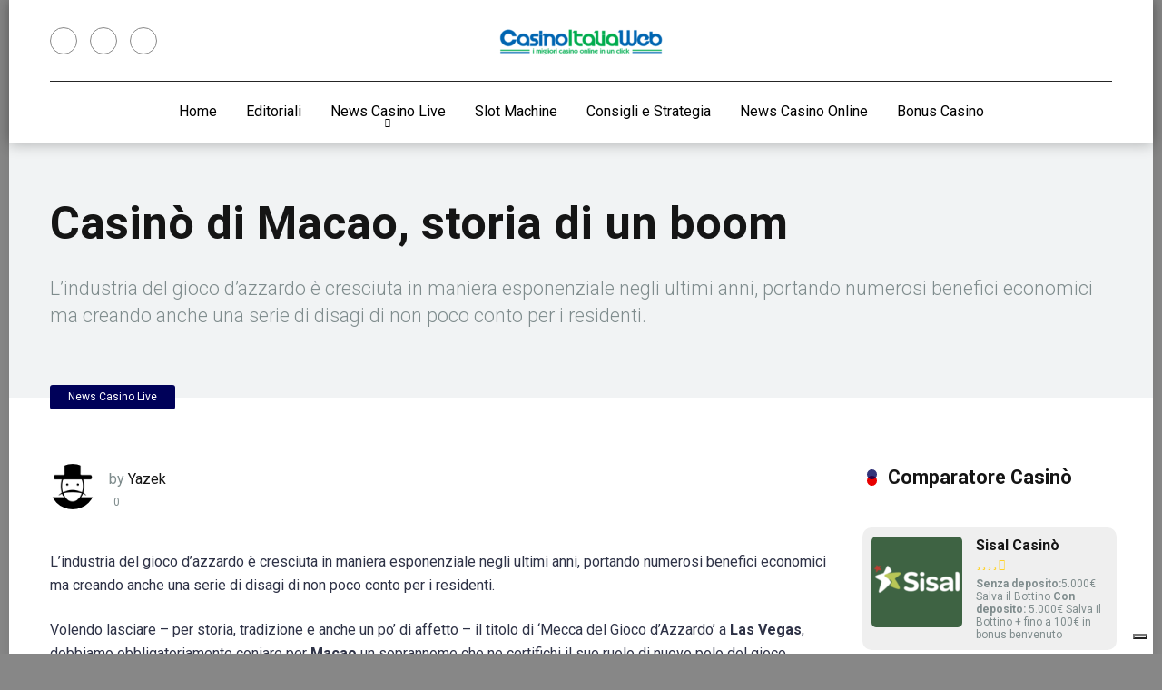

--- FILE ---
content_type: text/html; charset=UTF-8
request_url: https://www.casinoitaliaweb.it/news-casino-live/1824-casino-macao-storia-boom/
body_size: 18611
content:
<!DOCTYPE html>
<html lang="it-IT" prefix="og: https://ogp.me/ns#">
<head>
	
	<meta http-equiv="Cache-Control" content="no-cache" />
	<meta http-equiv="Pragma" content="no-cache" />
	<meta http-equiv="Expires" content="0" />
	
    <meta charset="UTF-8" />
    <meta http-equiv="X-UA-Compatible" content="IE=edge" />
    <meta name="viewport" id="viewport" content="width=device-width, initial-scale=1.0, maximum-scale=1.0, minimum-scale=1.0, user-scalable=no" />
		<style>img:is([sizes="auto" i], [sizes^="auto," i]) { contain-intrinsic-size: 3000px 1500px }</style>
	
<!-- Google Tag Manager for WordPress by gtm4wp.com -->
<script data-cfasync="false" data-pagespeed-no-defer>
	var gtm4wp_datalayer_name = "dataLayer";
	var dataLayer = dataLayer || [];
</script>
<!-- End Google Tag Manager for WordPress by gtm4wp.com -->
<!-- Ottimizzazione per i motori di ricerca di Rank Math - https://rankmath.com/ -->
<title>Casinò di Macao, storia di un boom - Casino Italia Web</title><link rel="stylesheet" href="https://www.casinoitaliaweb.it/wp-content/cache/min/1/5a26183b6df160837668c7c60399e53e.css" media="all" data-minify="1" />
<meta name="description" content="L&#039;industria del gioco d&#039;azzardo è cresciuta in maniera esponenziale negli ultimi anni, portando numerosi benefici economici ma creando anche una serie di disagi di non poco conto per i residenti."/>
<meta name="robots" content="follow, index, max-snippet:-1, max-video-preview:-1, max-image-preview:large"/>
<link rel="canonical" href="https://www.casinoitaliaweb.it/news-casino-live/1824-casino-macao-storia-boom/" />
<meta property="og:locale" content="it_IT" />
<meta property="og:type" content="article" />
<meta property="og:title" content="Casinò di Macao, storia di un boom - Casino Italia Web" />
<meta property="og:description" content="L&#039;industria del gioco d&#039;azzardo è cresciuta in maniera esponenziale negli ultimi anni, portando numerosi benefici economici ma creando anche una serie di disagi di non poco conto per i residenti." />
<meta property="og:url" content="https://www.casinoitaliaweb.it/news-casino-live/1824-casino-macao-storia-boom/" />
<meta property="og:site_name" content="Casino Italia Web" />
<meta property="article:section" content="News Casino Live" />
<meta property="og:image" content="https://www.casinoitaliaweb.it/wp-content/uploads/2014/07/casino-macao-capp.jpg" />
<meta property="og:image:secure_url" content="https://www.casinoitaliaweb.it/wp-content/uploads/2014/07/casino-macao-capp.jpg" />
<meta property="og:image:width" content="350" />
<meta property="og:image:height" content="200" />
<meta property="og:image:alt" content="Macao da urlo" />
<meta property="og:image:type" content="image/jpeg" />
<meta property="article:published_time" content="2014-07-15T08:39:00+01:00" />
<meta name="twitter:card" content="summary_large_image" />
<meta name="twitter:title" content="Casinò di Macao, storia di un boom - Casino Italia Web" />
<meta name="twitter:description" content="L&#039;industria del gioco d&#039;azzardo è cresciuta in maniera esponenziale negli ultimi anni, portando numerosi benefici economici ma creando anche una serie di disagi di non poco conto per i residenti." />
<meta name="twitter:image" content="https://www.casinoitaliaweb.it/wp-content/uploads/2014/07/casino-macao-capp.jpg" />
<meta name="twitter:label1" content="Scritto da" />
<meta name="twitter:data1" content="Yazek" />
<meta name="twitter:label2" content="Tempo di lettura" />
<meta name="twitter:data2" content="1 minuto" />
<script type="application/ld+json" class="rank-math-schema-pro">{"@context":"https://schema.org","@graph":[{"@type":"Organization","@id":"https://www.casinoitaliaweb.it/#organization","name":"Casinoitaliaweb.it","url":"https://www.casinoitaliaweb.it","logo":{"@type":"ImageObject","@id":"https://www.casinoitaliaweb.it/#logo","url":"https://www.casinoitaliaweb.it/wp-content/uploads/2022/08/cropped-logo-casinoitaliaweb-1.png","contentUrl":"https://www.casinoitaliaweb.it/wp-content/uploads/2022/08/cropped-logo-casinoitaliaweb-1.png","caption":"Casino Italia Web","inLanguage":"it-IT","width":"588","height":"131"}},{"@type":"WebSite","@id":"https://www.casinoitaliaweb.it/#website","url":"https://www.casinoitaliaweb.it","name":"Casino Italia Web","alternateName":"Casinoitaliaweb","publisher":{"@id":"https://www.casinoitaliaweb.it/#organization"},"inLanguage":"it-IT"},{"@type":"ImageObject","@id":"https://www.casinoitaliaweb.it/wp-content/uploads/2014/07/casino-macao-capp.jpg","url":"https://www.casinoitaliaweb.it/wp-content/uploads/2014/07/casino-macao-capp.jpg","width":"350","height":"200","caption":"Macao da urlo","inLanguage":"it-IT"},{"@type":"BreadcrumbList","@id":"https://www.casinoitaliaweb.it/news-casino-live/1824-casino-macao-storia-boom/#breadcrumb","itemListElement":[{"@type":"ListItem","position":"1","item":{"@id":"https://www.casinoitaliaweb.it","name":"Home"}},{"@type":"ListItem","position":"2","item":{"@id":"https://www.casinoitaliaweb.it/news-casino-live/","name":"News Casino Live"}},{"@type":"ListItem","position":"3","item":{"@id":"https://www.casinoitaliaweb.it/news-casino-live/1824-casino-macao-storia-boom/","name":"Casin\u00f2 di Macao, storia di un boom"}}]},{"@type":"WebPage","@id":"https://www.casinoitaliaweb.it/news-casino-live/1824-casino-macao-storia-boom/#webpage","url":"https://www.casinoitaliaweb.it/news-casino-live/1824-casino-macao-storia-boom/","name":"Casin\u00f2 di Macao, storia di un boom - Casino Italia Web","datePublished":"2014-07-15T08:39:00+01:00","dateModified":"2014-07-15T08:39:00+01:00","isPartOf":{"@id":"https://www.casinoitaliaweb.it/#website"},"primaryImageOfPage":{"@id":"https://www.casinoitaliaweb.it/wp-content/uploads/2014/07/casino-macao-capp.jpg"},"inLanguage":"it-IT","breadcrumb":{"@id":"https://www.casinoitaliaweb.it/news-casino-live/1824-casino-macao-storia-boom/#breadcrumb"}},{"@type":"Person","@id":"https://www.casinoitaliaweb.it/author/yazek/","name":"Yazek","url":"https://www.casinoitaliaweb.it/author/yazek/","image":{"@type":"ImageObject","@id":"https://www.casinoitaliaweb.it/wp-content/plugins/one-user-avatar/assets/images/wpua-96x96.png","url":"https://www.casinoitaliaweb.it/wp-content/plugins/one-user-avatar/assets/images/wpua-96x96.png","caption":"Yazek","inLanguage":"it-IT"},"worksFor":{"@id":"https://www.casinoitaliaweb.it/#organization"}},{"@type":"NewsArticle","headline":"Casin\u00f2 di Macao, storia di un boom - Casino Italia Web","datePublished":"2014-07-15T08:39:00+01:00","dateModified":"2014-07-15T08:39:00+01:00","articleSection":"News Casino Live","author":{"@id":"https://www.casinoitaliaweb.it/author/yazek/","name":"Yazek"},"publisher":{"@id":"https://www.casinoitaliaweb.it/#organization"},"description":"L&#039;industria del gioco d&#039;azzardo \u00e8 cresciuta in maniera esponenziale negli ultimi anni, portando numerosi benefici economici ma creando anche una serie di disagi di non poco conto per i residenti.","copyrightYear":"2014","copyrightHolder":{"@id":"https://www.casinoitaliaweb.it/#organization"},"name":"Casin\u00f2 di Macao, storia di un boom - Casino Italia Web","@id":"https://www.casinoitaliaweb.it/news-casino-live/1824-casino-macao-storia-boom/#richSnippet","isPartOf":{"@id":"https://www.casinoitaliaweb.it/news-casino-live/1824-casino-macao-storia-boom/#webpage"},"image":{"@id":"https://www.casinoitaliaweb.it/wp-content/uploads/2014/07/casino-macao-capp.jpg"},"inLanguage":"it-IT","mainEntityOfPage":{"@id":"https://www.casinoitaliaweb.it/news-casino-live/1824-casino-macao-storia-boom/#webpage"}}]}</script>
<!-- /Rank Math WordPress SEO plugin -->

<link rel='dns-prefetch' href='//cdn.iubenda.com' />
<link rel='dns-prefetch' href='//kit.fontawesome.com' />
<link rel='dns-prefetch' href='//fonts.googleapis.com' />
<link rel="alternate" type="application/rss+xml" title="Casino Italia Web &raquo; Feed" href="https://www.casinoitaliaweb.it/feed/" />
<link rel="alternate" type="application/rss+xml" title="Casino Italia Web &raquo; Feed dei commenti" href="https://www.casinoitaliaweb.it/comments/feed/" />
<link rel="alternate" type="application/rss+xml" title="Casino Italia Web &raquo; Casinò di Macao, storia di un boom Feed dei commenti" href="https://www.casinoitaliaweb.it/news-casino-live/1824-casino-macao-storia-boom/feed/" />

<style id='classic-theme-styles-inline-css' type='text/css'>
/*! This file is auto-generated */
.wp-block-button__link{color:#fff;background-color:#32373c;border-radius:9999px;box-shadow:none;text-decoration:none;padding:calc(.667em + 2px) calc(1.333em + 2px);font-size:1.125em}.wp-block-file__button{background:#32373c;color:#fff;text-decoration:none}
</style>
<style id='global-styles-inline-css' type='text/css'>
:root{--wp--preset--aspect-ratio--square: 1;--wp--preset--aspect-ratio--4-3: 4/3;--wp--preset--aspect-ratio--3-4: 3/4;--wp--preset--aspect-ratio--3-2: 3/2;--wp--preset--aspect-ratio--2-3: 2/3;--wp--preset--aspect-ratio--16-9: 16/9;--wp--preset--aspect-ratio--9-16: 9/16;--wp--preset--color--black: #000000;--wp--preset--color--cyan-bluish-gray: #abb8c3;--wp--preset--color--white: #ffffff;--wp--preset--color--pale-pink: #f78da7;--wp--preset--color--vivid-red: #cf2e2e;--wp--preset--color--luminous-vivid-orange: #ff6900;--wp--preset--color--luminous-vivid-amber: #fcb900;--wp--preset--color--light-green-cyan: #7bdcb5;--wp--preset--color--vivid-green-cyan: #00d084;--wp--preset--color--pale-cyan-blue: #8ed1fc;--wp--preset--color--vivid-cyan-blue: #0693e3;--wp--preset--color--vivid-purple: #9b51e0;--wp--preset--color--mercury-main: #e80000;--wp--preset--color--mercury-second: #000159;--wp--preset--color--mercury-white: #fff;--wp--preset--color--mercury-gray: #263238;--wp--preset--color--mercury-emerald: #2edd6c;--wp--preset--color--mercury-alizarin: #e74c3c;--wp--preset--color--mercury-wisteria: #8e44ad;--wp--preset--color--mercury-peter-river: #3498db;--wp--preset--color--mercury-clouds: #ecf0f1;--wp--preset--gradient--vivid-cyan-blue-to-vivid-purple: linear-gradient(135deg,rgba(6,147,227,1) 0%,rgb(155,81,224) 100%);--wp--preset--gradient--light-green-cyan-to-vivid-green-cyan: linear-gradient(135deg,rgb(122,220,180) 0%,rgb(0,208,130) 100%);--wp--preset--gradient--luminous-vivid-amber-to-luminous-vivid-orange: linear-gradient(135deg,rgba(252,185,0,1) 0%,rgba(255,105,0,1) 100%);--wp--preset--gradient--luminous-vivid-orange-to-vivid-red: linear-gradient(135deg,rgba(255,105,0,1) 0%,rgb(207,46,46) 100%);--wp--preset--gradient--very-light-gray-to-cyan-bluish-gray: linear-gradient(135deg,rgb(238,238,238) 0%,rgb(169,184,195) 100%);--wp--preset--gradient--cool-to-warm-spectrum: linear-gradient(135deg,rgb(74,234,220) 0%,rgb(151,120,209) 20%,rgb(207,42,186) 40%,rgb(238,44,130) 60%,rgb(251,105,98) 80%,rgb(254,248,76) 100%);--wp--preset--gradient--blush-light-purple: linear-gradient(135deg,rgb(255,206,236) 0%,rgb(152,150,240) 100%);--wp--preset--gradient--blush-bordeaux: linear-gradient(135deg,rgb(254,205,165) 0%,rgb(254,45,45) 50%,rgb(107,0,62) 100%);--wp--preset--gradient--luminous-dusk: linear-gradient(135deg,rgb(255,203,112) 0%,rgb(199,81,192) 50%,rgb(65,88,208) 100%);--wp--preset--gradient--pale-ocean: linear-gradient(135deg,rgb(255,245,203) 0%,rgb(182,227,212) 50%,rgb(51,167,181) 100%);--wp--preset--gradient--electric-grass: linear-gradient(135deg,rgb(202,248,128) 0%,rgb(113,206,126) 100%);--wp--preset--gradient--midnight: linear-gradient(135deg,rgb(2,3,129) 0%,rgb(40,116,252) 100%);--wp--preset--font-size--small: 13px;--wp--preset--font-size--medium: 20px;--wp--preset--font-size--large: 36px;--wp--preset--font-size--x-large: 42px;--wp--preset--spacing--20: 0.44rem;--wp--preset--spacing--30: 0.67rem;--wp--preset--spacing--40: 1rem;--wp--preset--spacing--50: 1.5rem;--wp--preset--spacing--60: 2.25rem;--wp--preset--spacing--70: 3.38rem;--wp--preset--spacing--80: 5.06rem;--wp--preset--shadow--natural: 6px 6px 9px rgba(0, 0, 0, 0.2);--wp--preset--shadow--deep: 12px 12px 50px rgba(0, 0, 0, 0.4);--wp--preset--shadow--sharp: 6px 6px 0px rgba(0, 0, 0, 0.2);--wp--preset--shadow--outlined: 6px 6px 0px -3px rgba(255, 255, 255, 1), 6px 6px rgba(0, 0, 0, 1);--wp--preset--shadow--crisp: 6px 6px 0px rgba(0, 0, 0, 1);}:where(.is-layout-flex){gap: 0.5em;}:where(.is-layout-grid){gap: 0.5em;}body .is-layout-flex{display: flex;}.is-layout-flex{flex-wrap: wrap;align-items: center;}.is-layout-flex > :is(*, div){margin: 0;}body .is-layout-grid{display: grid;}.is-layout-grid > :is(*, div){margin: 0;}:where(.wp-block-columns.is-layout-flex){gap: 2em;}:where(.wp-block-columns.is-layout-grid){gap: 2em;}:where(.wp-block-post-template.is-layout-flex){gap: 1.25em;}:where(.wp-block-post-template.is-layout-grid){gap: 1.25em;}.has-black-color{color: var(--wp--preset--color--black) !important;}.has-cyan-bluish-gray-color{color: var(--wp--preset--color--cyan-bluish-gray) !important;}.has-white-color{color: var(--wp--preset--color--white) !important;}.has-pale-pink-color{color: var(--wp--preset--color--pale-pink) !important;}.has-vivid-red-color{color: var(--wp--preset--color--vivid-red) !important;}.has-luminous-vivid-orange-color{color: var(--wp--preset--color--luminous-vivid-orange) !important;}.has-luminous-vivid-amber-color{color: var(--wp--preset--color--luminous-vivid-amber) !important;}.has-light-green-cyan-color{color: var(--wp--preset--color--light-green-cyan) !important;}.has-vivid-green-cyan-color{color: var(--wp--preset--color--vivid-green-cyan) !important;}.has-pale-cyan-blue-color{color: var(--wp--preset--color--pale-cyan-blue) !important;}.has-vivid-cyan-blue-color{color: var(--wp--preset--color--vivid-cyan-blue) !important;}.has-vivid-purple-color{color: var(--wp--preset--color--vivid-purple) !important;}.has-black-background-color{background-color: var(--wp--preset--color--black) !important;}.has-cyan-bluish-gray-background-color{background-color: var(--wp--preset--color--cyan-bluish-gray) !important;}.has-white-background-color{background-color: var(--wp--preset--color--white) !important;}.has-pale-pink-background-color{background-color: var(--wp--preset--color--pale-pink) !important;}.has-vivid-red-background-color{background-color: var(--wp--preset--color--vivid-red) !important;}.has-luminous-vivid-orange-background-color{background-color: var(--wp--preset--color--luminous-vivid-orange) !important;}.has-luminous-vivid-amber-background-color{background-color: var(--wp--preset--color--luminous-vivid-amber) !important;}.has-light-green-cyan-background-color{background-color: var(--wp--preset--color--light-green-cyan) !important;}.has-vivid-green-cyan-background-color{background-color: var(--wp--preset--color--vivid-green-cyan) !important;}.has-pale-cyan-blue-background-color{background-color: var(--wp--preset--color--pale-cyan-blue) !important;}.has-vivid-cyan-blue-background-color{background-color: var(--wp--preset--color--vivid-cyan-blue) !important;}.has-vivid-purple-background-color{background-color: var(--wp--preset--color--vivid-purple) !important;}.has-black-border-color{border-color: var(--wp--preset--color--black) !important;}.has-cyan-bluish-gray-border-color{border-color: var(--wp--preset--color--cyan-bluish-gray) !important;}.has-white-border-color{border-color: var(--wp--preset--color--white) !important;}.has-pale-pink-border-color{border-color: var(--wp--preset--color--pale-pink) !important;}.has-vivid-red-border-color{border-color: var(--wp--preset--color--vivid-red) !important;}.has-luminous-vivid-orange-border-color{border-color: var(--wp--preset--color--luminous-vivid-orange) !important;}.has-luminous-vivid-amber-border-color{border-color: var(--wp--preset--color--luminous-vivid-amber) !important;}.has-light-green-cyan-border-color{border-color: var(--wp--preset--color--light-green-cyan) !important;}.has-vivid-green-cyan-border-color{border-color: var(--wp--preset--color--vivid-green-cyan) !important;}.has-pale-cyan-blue-border-color{border-color: var(--wp--preset--color--pale-cyan-blue) !important;}.has-vivid-cyan-blue-border-color{border-color: var(--wp--preset--color--vivid-cyan-blue) !important;}.has-vivid-purple-border-color{border-color: var(--wp--preset--color--vivid-purple) !important;}.has-vivid-cyan-blue-to-vivid-purple-gradient-background{background: var(--wp--preset--gradient--vivid-cyan-blue-to-vivid-purple) !important;}.has-light-green-cyan-to-vivid-green-cyan-gradient-background{background: var(--wp--preset--gradient--light-green-cyan-to-vivid-green-cyan) !important;}.has-luminous-vivid-amber-to-luminous-vivid-orange-gradient-background{background: var(--wp--preset--gradient--luminous-vivid-amber-to-luminous-vivid-orange) !important;}.has-luminous-vivid-orange-to-vivid-red-gradient-background{background: var(--wp--preset--gradient--luminous-vivid-orange-to-vivid-red) !important;}.has-very-light-gray-to-cyan-bluish-gray-gradient-background{background: var(--wp--preset--gradient--very-light-gray-to-cyan-bluish-gray) !important;}.has-cool-to-warm-spectrum-gradient-background{background: var(--wp--preset--gradient--cool-to-warm-spectrum) !important;}.has-blush-light-purple-gradient-background{background: var(--wp--preset--gradient--blush-light-purple) !important;}.has-blush-bordeaux-gradient-background{background: var(--wp--preset--gradient--blush-bordeaux) !important;}.has-luminous-dusk-gradient-background{background: var(--wp--preset--gradient--luminous-dusk) !important;}.has-pale-ocean-gradient-background{background: var(--wp--preset--gradient--pale-ocean) !important;}.has-electric-grass-gradient-background{background: var(--wp--preset--gradient--electric-grass) !important;}.has-midnight-gradient-background{background: var(--wp--preset--gradient--midnight) !important;}.has-small-font-size{font-size: var(--wp--preset--font-size--small) !important;}.has-medium-font-size{font-size: var(--wp--preset--font-size--medium) !important;}.has-large-font-size{font-size: var(--wp--preset--font-size--large) !important;}.has-x-large-font-size{font-size: var(--wp--preset--font-size--x-large) !important;}
:where(.wp-block-post-template.is-layout-flex){gap: 1.25em;}:where(.wp-block-post-template.is-layout-grid){gap: 1.25em;}
:where(.wp-block-columns.is-layout-flex){gap: 2em;}:where(.wp-block-columns.is-layout-grid){gap: 2em;}
:root :where(.wp-block-pullquote){font-size: 1.5em;line-height: 1.6;}
</style>





<style id='ez-toc-inline-css' type='text/css'>
div#ez-toc-container .ez-toc-title {font-size: 120%;}div#ez-toc-container .ez-toc-title {font-weight: 500;}div#ez-toc-container ul li , div#ez-toc-container ul li a {font-size: 95%;}div#ez-toc-container ul li , div#ez-toc-container ul li a {font-weight: 500;}div#ez-toc-container nav ul ul li {font-size: 90%;}
.ez-toc-container-direction {direction: ltr;}.ez-toc-counter ul{counter-reset: item ;}.ez-toc-counter nav ul li a::before {content: counters(item, '.', decimal) '. ';display: inline-block;counter-increment: item;flex-grow: 0;flex-shrink: 0;margin-right: .2em; float: left; }.ez-toc-widget-direction {direction: ltr;}.ez-toc-widget-container ul{counter-reset: item ;}.ez-toc-widget-container nav ul li a::before {content: counters(item, '.', decimal) '. ';display: inline-block;counter-increment: item;flex-grow: 0;flex-shrink: 0;margin-right: .2em; float: left; }
</style>
<link rel='stylesheet' id='mercury-googlefonts-css' href='//fonts.googleapis.com/css2?family=Roboto:wght@300;400;700;900&#038;display=swap' type='text/css' media='all' />



<style id='mercury-style-inline-css' type='text/css'>


/* Main Color */

.has-mercury-main-color,
.home-page .textwidget a:hover,
.space-header-2-top-soc a:hover,
.space-header-menu ul.main-menu li a:hover,
.space-header-menu ul.main-menu li:hover a,
.space-header-2-nav ul.main-menu li a:hover,
.space-header-2-nav ul.main-menu li:hover a,
.space-page-content a:hover,
.space-pros-cons ul li a:hover,
.space-pros-cons ol li a:hover,
.space-companies-2-archive-item-desc a:hover,
.space-organizations-3-archive-item-terms-ins a:hover,
.space-organizations-7-archive-item-terms a:hover,
.space-organizations-8-archive-item-terms a:hover,
.space-comments-form-box p.comment-notes span.required,
form.comment-form p.comment-notes span.required {
	color: #e80000;
}

input[type="submit"],
.has-mercury-main-background-color,
.space-block-title span:after,
.space-widget-title span:after,
.space-companies-archive-item-button a,
.space-companies-sidebar-item-button a,
.space-organizations-3-archive-item-count,
.space-organizations-3-archive-item-count-2,
.space-units-archive-item-button a,
.space-units-sidebar-item-button a,
.space-aces-single-offer-info-button-ins a,
.space-offers-archive-item-button a,
.home-page .widget_mc4wp_form_widget .space-widget-title::after,
.space-content-section .widget_mc4wp_form_widget .space-widget-title::after {
	background-color: #e80000;
}

.space-header-menu ul.main-menu li a:hover,
.space-header-menu ul.main-menu li:hover a,
.space-header-2-nav ul.main-menu li a:hover,
.space-header-2-nav ul.main-menu li:hover a {
	border-bottom: 2px solid #e80000;
}
.space-header-2-top-soc a:hover {
	border: 1px solid #e80000;
}
.space-companies-archive-item-button a:hover,
.space-units-archive-item-button a:hover,
.space-offers-archive-item-button a:hover,
.space-aces-single-offer-info-button-ins a:hover {
    box-shadow: 0px 8px 30px 0px rgba(232,0,0, 0.60) !important;
}

/* Second Color */

.has-mercury-second-color,
.space-page-content a,
.space-pros-cons ul li a,
.space-pros-cons ol li a,
.space-page-content ul li:before,
.home-page .textwidget ul li:before,
.space-widget ul li a:hover,
.space-page-content ul.space-mark li:before,
.home-page .textwidget a,
#recentcomments li a:hover,
#recentcomments li span.comment-author-link a:hover,
h3.comment-reply-title small a,
.space-companies-sidebar-2-item-desc a,
.space-companies-sidebar-item-title p a,
.space-companies-archive-item-short-desc a,
.space-companies-2-archive-item-desc a,
.space-organizations-3-archive-item-terms-ins a,
.space-organizations-7-archive-item-terms a,
.space-organizations-8-archive-item-terms a,
.space-organization-content-info a,
.space-organization-style-2-calltoaction-text-ins a,
.space-organization-details-item-title span,
.space-organization-style-2-ratings-all-item-value i,
.space-organization-style-2-calltoaction-text-ins a,
.space-organization-content-short-desc a,
.space-organization-header-short-desc a,
.space-organization-content-rating-stars i,
.space-organization-content-rating-overall .star-rating .star,
.space-companies-archive-item-rating .star-rating .star,
.space-organization-content-logo-stars i,
.space-organization-content-logo-stars .star-rating .star,
.space-companies-2-archive-item-rating .star-rating .star,
.space-organizations-3-archive-item-rating-box .star-rating .star,
.space-organizations-4-archive-item-title .star-rating .star,
.space-companies-sidebar-2-item-rating .star-rating .star,
.space-comments-list-item-date a.comment-reply-link,
.space-categories-list-box ul li a,
.space-news-10-item-category a,
.small .space-news-11-item-category a,
#scrolltop,
.widget_mc4wp_form_widget .mc4wp-response a,
.space-header-height.dark .space-header-menu ul.main-menu li a:hover,
.space-header-height.dark .space-header-menu ul.main-menu li:hover a,
.space-header-2-height.dark .space-header-2-nav ul.main-menu li a:hover,
.space-header-2-height.dark .space-header-2-nav ul.main-menu li:hover a,
.space-header-2-height.dark .space-header-2-top-soc a:hover,
.space-organization-header-logo-rating i {
	color: #000159;
}

.space-title-box-category a,
.has-mercury-second-background-color,
.space-organization-details-item-links a:hover,
.space-news-2-small-item-img-category a,
.space-news-2-item-big-box-category span,
.space-block-title span:before,
.space-widget-title span:before,
.space-news-4-item.small-news-block .space-news-4-item-img-category a,
.space-news-4-item.big-news-block .space-news-4-item-top-category span,
.space-news-6-item-top-category span,
.space-news-7-item-category span,
.space-news-3-item-img-category a,
.space-news-8-item-title-category span,
.space-news-9-item-info-category span,
.space-archive-loop-item-img-category a,
.space-organizations-3-archive-item:first-child .space-organizations-3-archive-item-count,
.space-organizations-3-archive-item:first-child .space-organizations-3-archive-item-count-2,
.space-single-offer.space-dark-style .space-aces-single-offer-info-button-ins a,
.space-offers-archive-item.space-dark-style .space-offers-archive-item-button a,
nav.pagination a,
nav.comments-pagination a,
nav.pagination-post a span.page-number,
.widget_tag_cloud a,
.space-footer-top-age span.age-limit,
.space-footer-top-soc a:hover,
.home-page .widget_mc4wp_form_widget .mc4wp-form-fields .space-subscribe-filds button,
.space-content-section .widget_mc4wp_form_widget .mc4wp-form-fields .space-subscribe-filds button {
	background-color: #000159;
}

.space-footer-top-soc a:hover,
.space-header-2-height.dark .space-header-2-top-soc a:hover,
.space-categories-list-box ul li a {
	border: 1px solid #000159;
}

.space-header-height.dark .space-header-menu ul.main-menu li a:hover,
.space-header-height.dark .space-header-menu ul.main-menu li:hover a,
.space-header-2-height.dark .space-header-2-nav ul.main-menu li a:hover,
.space-header-2-height.dark .space-header-2-nav ul.main-menu li:hover a {
	border-bottom: 2px solid #000159;
}

.space-offers-archive-item.space-dark-style .space-offers-archive-item-button a:hover,
.space-single-offer.space-dark-style .space-aces-single-offer-info-button-ins a:hover {
    box-shadow: 0px 8px 30px 0px rgba(0,1,89, 0.60) !important;
}

/* Stars Color */

.star,
.fa-star {
	color: #ffd32a!important;
}

.space-rating-star-background {
	background-color: #ffd32a;
}

/* Custom header layout colors */

/* --- Header #1 Style --- */

.space-header-height .space-header-wrap {
	background-color: #ffffff;
}
.space-header-height .space-header-top,
.space-header-height .space-header-logo-ins:after {
	background-color: #252525;
}
.space-header-height .space-header-top-soc a,
.space-header-height .space-header-top-menu ul li a {
	color: #888888;
}
.space-header-height .space-header-top-soc a:hover ,
.space-header-height .space-header-top-menu ul li a:hover {
	color: #ffffff;
}
.space-header-height .space-header-logo a {
	color: #ffffff;
}
.space-header-height .space-header-logo span {
	color: #888888;
}
.space-header-height .space-header-menu ul.main-menu li,
.space-header-height .space-header-menu ul.main-menu li a,
.space-header-height .space-header-search {
	color: #000000;
}
.space-header-height .space-mobile-menu-icon div {
	background-color: #000000;
}
.space-header-height .space-header-menu ul.main-menu li a:hover,
.space-header-height .space-header-menu ul.main-menu li:hover a {
	color: #dd0606;
	border-bottom: 2px solid #dd0606;
}

.space-header-height .space-header-menu ul.main-menu li ul.sub-menu {
	background-color: #ffffff;
}

.space-header-height .space-header-menu ul.main-menu li ul.sub-menu li.menu-item-has-children:after,
.space-header-height .space-header-menu ul.main-menu li ul.sub-menu li a {
	color: #34495e;
	border-bottom: 1px solid transparent;
}
.space-header-height .space-header-menu ul.main-menu li ul.sub-menu li a:hover {
	border-bottom: 1px solid transparent;
	color: #b2bec3;
	text-decoration: none;
}

/* --- Header #2 Style --- */

.space-header-2-height .space-header-2-wrap,
.space-header-2-height .space-header-2-wrap.fixed .space-header-2-nav {
	background-color: #ffffff;
}
.space-header-2-height .space-header-2-top-ins {
	border-bottom: 1px solid #252525;
}
.space-header-2-height .space-header-2-top-soc a,
.space-header-2-height .space-header-search {
	color: #888888;
}
.space-header-2-height .space-header-2-top-soc a {
	border: 1px solid #888888;
}
.space-header-2-height .space-mobile-menu-icon div {
	background-color: #888888;
}
.space-header-2-height .space-header-2-top-soc a:hover {
	color: #ffffff;
	border: 1px solid #ffffff;
}
.space-header-2-height .space-header-2-top-logo a {
	color: #ffffff;
}
.space-header-2-height .space-header-2-top-logo span {
	color: #888888;
}
.space-header-2-height .space-header-2-nav ul.main-menu li,
.space-header-2-height .space-header-2-nav ul.main-menu li a {
	color: #000000;
}
.space-header-2-height .space-header-2-nav ul.main-menu li a:hover,
.space-header-2-height .space-header-2-nav ul.main-menu li:hover a {
	color: #dd0606;
	border-bottom: 2px solid #dd0606;
}
.space-header-2-height .space-header-2-nav ul.main-menu li ul.sub-menu {
	background-color: #ffffff;
}
.space-header-2-height .space-header-2-nav ul.main-menu li ul.sub-menu li a,
.space-header-2-height .space-header-2-nav ul.main-menu li ul.sub-menu li.menu-item-has-children:after {
	color: #34495e;
	border-bottom: 1px solid transparent;
}
.space-header-2-height .space-header-2-nav ul.main-menu li ul.sub-menu li a:hover {
	border-bottom: 1px solid transparent;
	color: #b2bec3;
	text-decoration: none;
}

/* --- Mobile Menu Style --- */

.space-mobile-menu .space-mobile-menu-block {
	background-color: #ffffff;
}
.space-mobile-menu .space-mobile-menu-copy {
	border-top: 1px solid #252525;
}
.space-mobile-menu .space-mobile-menu-copy {
	color: #888888;
}
.space-mobile-menu .space-mobile-menu-copy a {
	color: #888888;
}
.space-mobile-menu .space-mobile-menu-copy a:hover {
	color: #ffffff;
}
.space-mobile-menu .space-mobile-menu-header a {
	color: #ffffff;
}
.space-mobile-menu .space-mobile-menu-header span {
	color: #888888;
}
.space-mobile-menu .space-mobile-menu-list ul li {
	color: #000000;
}
.space-mobile-menu .space-mobile-menu-list ul li a {
	color: #000000;
}
.space-mobile-menu .space-close-icon .to-right,
.space-mobile-menu .space-close-icon .to-left {
	background-color: #000000;
}

/* --- New - Label for the main menu items --- */

ul.main-menu > li.new > a:before,
.space-mobile-menu-list > ul > li.new:before {
	content: "New";
    color: #4f8237;
    background-color: #badc58;
}

/* --- Best - Label for the main menu items --- */

ul.main-menu > li.best > a:before,
.space-mobile-menu-list > ul > li.best:before {
	content: "Best";
    color: #a88817;
    background-color: #f6e58d;
}

/* --- Hot - Label for the main menu items --- */

ul.main-menu > li.hot > a:before,
.space-mobile-menu-list > ul > li.hot:before {
	content: "Hot";
    color: #a33632;
    background-color: #ff7979;
}

/* --- Top - Label for the main menu items --- */

ul.main-menu > li.top > a:before,
.space-mobile-menu-list > ul > li.top:before {
	content: "Top";
    color: #a33632;
    background-color: #ff7979;
}

/* --- Fair - Label for the main menu items --- */

ul.main-menu > li.fair > a:before,
.space-mobile-menu-list > ul > li.fair:before {
	content: "Fair";
    color: #7248b5;
    background-color: #b0aaff;
}

/* Play Now - The button color */

.space-organization-content-button a,
.space-unit-content-button a,
.space-organizations-3-archive-item-button-ins a,
.space-organizations-4-archive-item-button-two-ins a,
.space-shortcode-wrap .space-organizations-3-archive-item-button-ins a,
.space-shortcode-wrap .space-organizations-4-archive-item-button-two-ins a {
    color: #ffffff !important;
    background-color: #2ecc71 !important;
}

.space-organization-content-button a:hover,
.space-unit-content-button a:hover,
.space-organizations-3-archive-item-button-ins a:hover,
.space-organizations-4-archive-item-button-two-ins a:hover {
    box-shadow: 0px 0px 15px 0px rgba(46,204,113, 0.55) !important;
}

.space-organization-header-button a.space-style-2-button,
.space-organization-style-2-calltoaction-button-ins a.space-calltoaction-button,
.space-style-3-organization-header-button a.space-style-3-button,
.space-organizations-7-archive-item-button-two a,
.space-organizations-8-archive-item-button-two a,
.space-organization-float-bar-button-wrap a {
    color: #ffffff !important;
    background-color: #2ecc71 !important;
    box-shadow: 0px 5px 15px 0px rgba(46,204,113, 0.55) !important;
}
.space-organization-header-button a.space-style-2-button:hover,
.space-organization-style-2-calltoaction-button-ins a.space-calltoaction-button:hover,
.space-style-3-organization-header-button a.space-style-3-button:hover,
.space-organizations-7-archive-item-button-two a:hover,
.space-organizations-8-archive-item-button-two a:hover,
.space-organization-float-bar-button-wrap a:hover {
    box-shadow: 0px 5px 15px 0px rgba(46,204,113, 0) !important;
}

.space-organizations-5-archive-item-button1 a,
.space-organizations-6-archive-item-button1 a,
.space-units-2-archive-item-button1 a,
.space-units-3-archive-item-button1 a {
    color: #ffffff !important;
    background-color: #2ecc71 !important;
    box-shadow: 0px 10px 15px 0px rgba(46,204,113, 0.5) !important;
}
.space-organizations-5-archive-item-button1 a:hover,
.space-organizations-6-archive-item-button1 a:hover,
.space-units-2-archive-item-button1 a:hover,
.space-units-3-archive-item-button1 a:hover {
    box-shadow: 0px 10px 15px 0px rgba(46,204,113, 0) !important;
}

/* Read Review - The button color */

.space-organizations-3-archive-item-button-ins a:last-child,
.space-organizations-4-archive-item-button-one-ins a,
.space-shortcode-wrap .space-organizations-4-archive-item-button-one-ins a {
    color: #ffffff !important;
    background-color: #7f8c8d !important;
}

.space-organizations-3-archive-item-button-ins a:last-child:hover,
.space-organizations-4-archive-item-button-one-ins a:hover {
    box-shadow: 0px 0px 15px 0px rgba(127,140,141, 0.55) !important;
}
</style>






<link rel="https://api.w.org/" href="https://www.casinoitaliaweb.it/wp-json/" /><link rel="alternate" title="JSON" type="application/json" href="https://www.casinoitaliaweb.it/wp-json/wp/v2/posts/1824" /><link rel="EditURI" type="application/rsd+xml" title="RSD" href="https://www.casinoitaliaweb.it/xmlrpc.php?rsd" />
<meta name="generator" content="WordPress 6.8.3" />
<link rel='shortlink' href='https://www.casinoitaliaweb.it/?p=1824' />
<link rel="alternate" title="oEmbed (JSON)" type="application/json+oembed" href="https://www.casinoitaliaweb.it/wp-json/oembed/1.0/embed?url=https%3A%2F%2Fwww.casinoitaliaweb.it%2Fnews-casino-live%2F1824-casino-macao-storia-boom%2F" />
<link rel="alternate" title="oEmbed (XML)" type="text/xml+oembed" href="https://www.casinoitaliaweb.it/wp-json/oembed/1.0/embed?url=https%3A%2F%2Fwww.casinoitaliaweb.it%2Fnews-casino-live%2F1824-casino-macao-storia-boom%2F&#038;format=xml" />

<!-- Google Tag Manager for WordPress by gtm4wp.com -->
<!-- GTM Container placement set to automatic -->
<script data-cfasync="false" data-pagespeed-no-defer type="text/javascript">
	var dataLayer_content = {"visitorLoginState":"logged-out","visitorType":"visitor-logged-out","pageTitle":"Casinò di Macao, storia di un boom - Casino Italia Web","pagePostType":"post","pagePostType2":"single-post","pageCategory":["news-casino-live"],"pagePostAuthorID":6,"pagePostAuthor":"Yazek","pagePostDate":"15\/07\/2014","pagePostDateYear":2014,"pagePostDateMonth":7,"pagePostDateDay":15,"pagePostDateDayName":"martedì","pagePostDateHour":8,"pagePostDateMinute":39,"pagePostDateIso":"2014-07-15T08:39:00+01:00","pagePostDateUnix":1405413540,"postCountOnPage":1,"postCountTotal":1,"postID":1824,"postFormat":"standard"};
	dataLayer.push( dataLayer_content );
</script>
<script data-cfasync="false" data-pagespeed-no-defer type="text/javascript">
(function(w,d,s,l,i){w[l]=w[l]||[];w[l].push({'gtm.start':
new Date().getTime(),event:'gtm.js'});var f=d.getElementsByTagName(s)[0],
j=d.createElement(s),dl=l!='dataLayer'?'&l='+l:'';j.async=true;j.src=
'//www.googletagmanager.com/gtm.js?id='+i+dl;f.parentNode.insertBefore(j,f);
})(window,document,'script','dataLayer','GTM-TM2QLVM');
</script>
<!-- End Google Tag Manager for WordPress by gtm4wp.com --><meta name="theme-color" content="#252525" />
<meta name="msapplication-navbutton-color" content="#252525" /> 
<meta name="apple-mobile-web-app-status-bar-style" content="#252525" />
<meta name="generator" content="Elementor 3.33.0; features: additional_custom_breakpoints; settings: css_print_method-external, google_font-enabled, font_display-auto">
			<style>
				.e-con.e-parent:nth-of-type(n+4):not(.e-lazyloaded):not(.e-no-lazyload),
				.e-con.e-parent:nth-of-type(n+4):not(.e-lazyloaded):not(.e-no-lazyload) * {
					background-image: none !important;
				}
				@media screen and (max-height: 1024px) {
					.e-con.e-parent:nth-of-type(n+3):not(.e-lazyloaded):not(.e-no-lazyload),
					.e-con.e-parent:nth-of-type(n+3):not(.e-lazyloaded):not(.e-no-lazyload) * {
						background-image: none !important;
					}
				}
				@media screen and (max-height: 640px) {
					.e-con.e-parent:nth-of-type(n+2):not(.e-lazyloaded):not(.e-no-lazyload),
					.e-con.e-parent:nth-of-type(n+2):not(.e-lazyloaded):not(.e-no-lazyload) * {
						background-image: none !important;
					}
				}
			</style>
			<style type="text/css" id="custom-background-css">
body.custom-background { background-color: #878787; }
</style>
	<style type="text/css">.saboxplugin-wrap{-webkit-box-sizing:border-box;-moz-box-sizing:border-box;-ms-box-sizing:border-box;box-sizing:border-box;border:1px solid #eee;width:100%;clear:both;display:block;overflow:hidden;word-wrap:break-word;position:relative}.saboxplugin-wrap .saboxplugin-gravatar{float:left;padding:0 20px 20px 20px}.saboxplugin-wrap .saboxplugin-gravatar img{max-width:100px;height:auto;border-radius:0;}.saboxplugin-wrap .saboxplugin-authorname{font-size:18px;line-height:1;margin:20px 0 0 20px;display:block}.saboxplugin-wrap .saboxplugin-authorname a{text-decoration:none}.saboxplugin-wrap .saboxplugin-authorname a:focus{outline:0}.saboxplugin-wrap .saboxplugin-desc{display:block;margin:5px 20px}.saboxplugin-wrap .saboxplugin-desc a{text-decoration:underline}.saboxplugin-wrap .saboxplugin-desc p{margin:5px 0 12px}.saboxplugin-wrap .saboxplugin-web{margin:0 20px 15px;text-align:left}.saboxplugin-wrap .sab-web-position{text-align:right}.saboxplugin-wrap .saboxplugin-web a{color:#ccc;text-decoration:none}.saboxplugin-wrap .saboxplugin-socials{position:relative;display:block;background:#fcfcfc;padding:5px;border-top:1px solid #eee}.saboxplugin-wrap .saboxplugin-socials a svg{width:20px;height:20px}.saboxplugin-wrap .saboxplugin-socials a svg .st2{fill:#fff; transform-origin:center center;}.saboxplugin-wrap .saboxplugin-socials a svg .st1{fill:rgba(0,0,0,.3)}.saboxplugin-wrap .saboxplugin-socials a:hover{opacity:.8;-webkit-transition:opacity .4s;-moz-transition:opacity .4s;-o-transition:opacity .4s;transition:opacity .4s;box-shadow:none!important;-webkit-box-shadow:none!important}.saboxplugin-wrap .saboxplugin-socials .saboxplugin-icon-color{box-shadow:none;padding:0;border:0;-webkit-transition:opacity .4s;-moz-transition:opacity .4s;-o-transition:opacity .4s;transition:opacity .4s;display:inline-block;color:#fff;font-size:0;text-decoration:inherit;margin:5px;-webkit-border-radius:0;-moz-border-radius:0;-ms-border-radius:0;-o-border-radius:0;border-radius:0;overflow:hidden}.saboxplugin-wrap .saboxplugin-socials .saboxplugin-icon-grey{text-decoration:inherit;box-shadow:none;position:relative;display:-moz-inline-stack;display:inline-block;vertical-align:middle;zoom:1;margin:10px 5px;color:#444;fill:#444}.clearfix:after,.clearfix:before{content:' ';display:table;line-height:0;clear:both}.ie7 .clearfix{zoom:1}.saboxplugin-socials.sabox-colored .saboxplugin-icon-color .sab-twitch{border-color:#38245c}.saboxplugin-socials.sabox-colored .saboxplugin-icon-color .sab-addthis{border-color:#e91c00}.saboxplugin-socials.sabox-colored .saboxplugin-icon-color .sab-behance{border-color:#003eb0}.saboxplugin-socials.sabox-colored .saboxplugin-icon-color .sab-delicious{border-color:#06c}.saboxplugin-socials.sabox-colored .saboxplugin-icon-color .sab-deviantart{border-color:#036824}.saboxplugin-socials.sabox-colored .saboxplugin-icon-color .sab-digg{border-color:#00327c}.saboxplugin-socials.sabox-colored .saboxplugin-icon-color .sab-dribbble{border-color:#ba1655}.saboxplugin-socials.sabox-colored .saboxplugin-icon-color .sab-facebook{border-color:#1e2e4f}.saboxplugin-socials.sabox-colored .saboxplugin-icon-color .sab-flickr{border-color:#003576}.saboxplugin-socials.sabox-colored .saboxplugin-icon-color .sab-github{border-color:#264874}.saboxplugin-socials.sabox-colored .saboxplugin-icon-color .sab-google{border-color:#0b51c5}.saboxplugin-socials.sabox-colored .saboxplugin-icon-color .sab-googleplus{border-color:#96271a}.saboxplugin-socials.sabox-colored .saboxplugin-icon-color .sab-html5{border-color:#902e13}.saboxplugin-socials.sabox-colored .saboxplugin-icon-color .sab-instagram{border-color:#1630aa}.saboxplugin-socials.sabox-colored .saboxplugin-icon-color .sab-linkedin{border-color:#00344f}.saboxplugin-socials.sabox-colored .saboxplugin-icon-color .sab-pinterest{border-color:#5b040e}.saboxplugin-socials.sabox-colored .saboxplugin-icon-color .sab-reddit{border-color:#992900}.saboxplugin-socials.sabox-colored .saboxplugin-icon-color .sab-rss{border-color:#a43b0a}.saboxplugin-socials.sabox-colored .saboxplugin-icon-color .sab-sharethis{border-color:#5d8420}.saboxplugin-socials.sabox-colored .saboxplugin-icon-color .sab-skype{border-color:#00658a}.saboxplugin-socials.sabox-colored .saboxplugin-icon-color .sab-soundcloud{border-color:#995200}.saboxplugin-socials.sabox-colored .saboxplugin-icon-color .sab-spotify{border-color:#0f612c}.saboxplugin-socials.sabox-colored .saboxplugin-icon-color .sab-stackoverflow{border-color:#a95009}.saboxplugin-socials.sabox-colored .saboxplugin-icon-color .sab-steam{border-color:#006388}.saboxplugin-socials.sabox-colored .saboxplugin-icon-color .sab-user_email{border-color:#b84e05}.saboxplugin-socials.sabox-colored .saboxplugin-icon-color .sab-stumbleUpon{border-color:#9b280e}.saboxplugin-socials.sabox-colored .saboxplugin-icon-color .sab-tumblr{border-color:#10151b}.saboxplugin-socials.sabox-colored .saboxplugin-icon-color .sab-twitter{border-color:#0967a0}.saboxplugin-socials.sabox-colored .saboxplugin-icon-color .sab-vimeo{border-color:#0d7091}.saboxplugin-socials.sabox-colored .saboxplugin-icon-color .sab-windows{border-color:#003f71}.saboxplugin-socials.sabox-colored .saboxplugin-icon-color .sab-whatsapp{border-color:#003f71}.saboxplugin-socials.sabox-colored .saboxplugin-icon-color .sab-wordpress{border-color:#0f3647}.saboxplugin-socials.sabox-colored .saboxplugin-icon-color .sab-yahoo{border-color:#14002d}.saboxplugin-socials.sabox-colored .saboxplugin-icon-color .sab-youtube{border-color:#900}.saboxplugin-socials.sabox-colored .saboxplugin-icon-color .sab-xing{border-color:#000202}.saboxplugin-socials.sabox-colored .saboxplugin-icon-color .sab-mixcloud{border-color:#2475a0}.saboxplugin-socials.sabox-colored .saboxplugin-icon-color .sab-vk{border-color:#243549}.saboxplugin-socials.sabox-colored .saboxplugin-icon-color .sab-medium{border-color:#00452c}.saboxplugin-socials.sabox-colored .saboxplugin-icon-color .sab-quora{border-color:#420e00}.saboxplugin-socials.sabox-colored .saboxplugin-icon-color .sab-meetup{border-color:#9b181c}.saboxplugin-socials.sabox-colored .saboxplugin-icon-color .sab-goodreads{border-color:#000}.saboxplugin-socials.sabox-colored .saboxplugin-icon-color .sab-snapchat{border-color:#999700}.saboxplugin-socials.sabox-colored .saboxplugin-icon-color .sab-500px{border-color:#00557f}.saboxplugin-socials.sabox-colored .saboxplugin-icon-color .sab-mastodont{border-color:#185886}.sabox-plus-item{margin-bottom:20px}@media screen and (max-width:480px){.saboxplugin-wrap{text-align:center}.saboxplugin-wrap .saboxplugin-gravatar{float:none;padding:20px 0;text-align:center;margin:0 auto;display:block}.saboxplugin-wrap .saboxplugin-gravatar img{float:none;display:inline-block;display:-moz-inline-stack;vertical-align:middle;zoom:1}.saboxplugin-wrap .saboxplugin-desc{margin:0 10px 20px;text-align:center}.saboxplugin-wrap .saboxplugin-authorname{text-align:center;margin:10px 0 20px}}body .saboxplugin-authorname a,body .saboxplugin-authorname a:hover{box-shadow:none;-webkit-box-shadow:none}a.sab-profile-edit{font-size:16px!important;line-height:1!important}.sab-edit-settings a,a.sab-profile-edit{color:#0073aa!important;box-shadow:none!important;-webkit-box-shadow:none!important}.sab-edit-settings{margin-right:15px;position:absolute;right:0;z-index:2;bottom:10px;line-height:20px}.sab-edit-settings i{margin-left:5px}.saboxplugin-socials{line-height:1!important}.rtl .saboxplugin-wrap .saboxplugin-gravatar{float:right}.rtl .saboxplugin-wrap .saboxplugin-authorname{display:flex;align-items:center}.rtl .saboxplugin-wrap .saboxplugin-authorname .sab-profile-edit{margin-right:10px}.rtl .sab-edit-settings{right:auto;left:0}img.sab-custom-avatar{max-width:75px;}.saboxplugin-wrap {margin-top:0px; margin-bottom:0px; padding: 0px 0px }.saboxplugin-wrap .saboxplugin-authorname {font-size:18px; line-height:25px;}.saboxplugin-wrap .saboxplugin-desc p, .saboxplugin-wrap .saboxplugin-desc {font-size:14px !important; line-height:21px !important;}.saboxplugin-wrap .saboxplugin-web {font-size:14px;}.saboxplugin-wrap .saboxplugin-socials a svg {width:18px;height:18px;}</style><link rel="icon" href="https://www.casinoitaliaweb.it/wp-content/uploads/2021/09/favicon.ico" sizes="32x32" />
<link rel="icon" href="https://www.casinoitaliaweb.it/wp-content/uploads/2021/09/favicon.ico" sizes="192x192" />
<link rel="apple-touch-icon" href="https://www.casinoitaliaweb.it/wp-content/uploads/2021/09/favicon.ico" />
<meta name="msapplication-TileImage" content="https://www.casinoitaliaweb.it/wp-content/uploads/2021/09/favicon.ico" />
		<style type="text/css" id="wp-custom-css">
			.space-units-home-widget {
	margin-bottom:0px
}
body.home .space-archive-section {
	display:none
}

.term-bonus-casino .textwidget ul li:before {
	content: "\f058";
	font-family: 'Font Awesome 5 Free' !important;
	font-weight: 400;
    position: absolute;
    font-size: 14px;
    top: 6px;
    left: 7px;
    color: #ff2453;
}

.space-categories-list-box {
	display:none
}

.space-news-3-item-excerpt {
	font-size:105%;
	color:#444444
}

.space-companies-2-archive-item-ins {
	background-color:#efefef;
	padding:10px;
	border-radius:10px;
	margin:10px
}

.space-companies-sidebar-2-item-ins {
	background-color:#efefef;
	padding:10px;
	border-radius:10px;
	margin:10px
}		</style>
		<noscript><style id="rocket-lazyload-nojs-css">.rll-youtube-player, [data-lazy-src]{display:none !important;}</style></noscript></head>
<body ontouchstart class="wp-singular post-template-default single single-post postid-1824 single-format-standard custom-background wp-custom-logo wp-theme-mercury wp-child-theme-mercury-child elementor-default elementor-kit-1">

<!-- GTM Container placement set to automatic -->
<!-- Google Tag Manager (noscript) -->
				<noscript><iframe src="https://www.googletagmanager.com/ns.html?id=GTM-TM2QLVM" height="0" width="0" style="display:none;visibility:hidden" aria-hidden="true"></iframe></noscript>
<!-- End Google Tag Manager (noscript) --><div class="space-box relative enabled">

<!-- Header Start -->

<div class="space-header-2-height relative">
	<div class="space-header-2-wrap space-header-float relative">
		<div class="space-header-2-top relative">
			<div class="space-header-2-top-ins space-wrapper relative">
				<div class="space-header-2-top-soc box-25 relative">
					<div class="space-header-2-top-soc-ins relative">
						
<a href="https://www.facebook.com/groups/1731933153706043/?ref=share" title="Facebook" target="_blank"><i class="fab fa-facebook"></i></a>



<a href="https://twitter.com/casinoitaliaweb?s=09" title="Twitter" target="_blank"><i class="fab fa-twitter"></i></a>







<a href="https://t.me/+SdhWqGuZ5C5OjdDA" title="Website" target="_blank"><i class="fas fa-globe"></i></a>

					</div>
					<div class="space-mobile-menu-icon absolute">
						<div></div>
						<div></div>
						<div></div>
					</div>
				</div>
				<div class="space-header-2-top-logo box-50 text-center relative">
					<div class="space-header-2-top-logo-ins relative">
						<a href="https://www.casinoitaliaweb.it/" title="Casino Italia Web"><img width="180" height="40" src="data:image/svg+xml,%3Csvg%20xmlns='http://www.w3.org/2000/svg'%20viewBox='0%200%20180%2040'%3E%3C/svg%3E" class="attachment-mercury-custom-logo size-mercury-custom-logo" alt="Casino Italia Web" decoding="async" data-lazy-srcset="https://www.casinoitaliaweb.it/wp-content/uploads/2022/08/cropped-logo-casinoitaliaweb-1-180x40.png 180w, https://www.casinoitaliaweb.it/wp-content/uploads/2022/08/cropped-logo-casinoitaliaweb-1-300x67.png 300w, https://www.casinoitaliaweb.it/wp-content/uploads/2022/08/cropped-logo-casinoitaliaweb-1-18x4.png 18w, https://www.casinoitaliaweb.it/wp-content/uploads/2022/08/cropped-logo-casinoitaliaweb-1-570x131.png 570w, https://www.casinoitaliaweb.it/wp-content/uploads/2022/08/cropped-logo-casinoitaliaweb-1-585x131.png 585w, https://www.casinoitaliaweb.it/wp-content/uploads/2022/08/cropped-logo-casinoitaliaweb-1-144x32.png 144w, https://www.casinoitaliaweb.it/wp-content/uploads/2022/08/cropped-logo-casinoitaliaweb-1-359x80.png 359w, https://www.casinoitaliaweb.it/wp-content/uploads/2022/08/cropped-logo-casinoitaliaweb-1.png 588w" data-lazy-sizes="(max-width: 180px) 100vw, 180px" data-lazy-src="https://www.casinoitaliaweb.it/wp-content/uploads/2022/08/cropped-logo-casinoitaliaweb-1-180x40.png" /><noscript><img width="180" height="40" src="https://www.casinoitaliaweb.it/wp-content/uploads/2022/08/cropped-logo-casinoitaliaweb-1-180x40.png" class="attachment-mercury-custom-logo size-mercury-custom-logo" alt="Casino Italia Web" decoding="async" srcset="https://www.casinoitaliaweb.it/wp-content/uploads/2022/08/cropped-logo-casinoitaliaweb-1-180x40.png 180w, https://www.casinoitaliaweb.it/wp-content/uploads/2022/08/cropped-logo-casinoitaliaweb-1-300x67.png 300w, https://www.casinoitaliaweb.it/wp-content/uploads/2022/08/cropped-logo-casinoitaliaweb-1-18x4.png 18w, https://www.casinoitaliaweb.it/wp-content/uploads/2022/08/cropped-logo-casinoitaliaweb-1-570x131.png 570w, https://www.casinoitaliaweb.it/wp-content/uploads/2022/08/cropped-logo-casinoitaliaweb-1-585x131.png 585w, https://www.casinoitaliaweb.it/wp-content/uploads/2022/08/cropped-logo-casinoitaliaweb-1-144x32.png 144w, https://www.casinoitaliaweb.it/wp-content/uploads/2022/08/cropped-logo-casinoitaliaweb-1-359x80.png 359w, https://www.casinoitaliaweb.it/wp-content/uploads/2022/08/cropped-logo-casinoitaliaweb-1.png 588w" sizes="(max-width: 180px) 100vw, 180px" /></noscript></a>					</div>
				</div>
				<div class="space-header-2-top-search box-25 text-right relative">
					<div class="space-header-search absolute">
						<i class="fas fa-search desktop-search-button"></i>
					</div>
				</div>
			</div>
		</div>
		<div class="space-header-2-nav relative">
			<div class="space-header-2-nav-ins space-wrapper relative">
				<ul id="menu-mainmenu" class="main-menu"><li id="menu-item-6871" class="menu-item menu-item-type-custom menu-item-object-custom menu-item-home menu-item-6871"><a href="https://www.casinoitaliaweb.it">Home</a></li>
<li id="menu-item-7381" class="menu-item menu-item-type-taxonomy menu-item-object-category menu-item-7381"><a href="https://www.casinoitaliaweb.it/editoriali/">Editoriali</a></li>
<li id="menu-item-6876" class="menu-item menu-item-type-taxonomy menu-item-object-category current-post-ancestor current-menu-parent current-post-parent menu-item-has-children menu-item-6876"><a href="https://www.casinoitaliaweb.it/news-casino-live/">News Casino Live</a>
<ul class="sub-menu">
	<li id="menu-item-6877" class="menu-item menu-item-type-taxonomy menu-item-object-category menu-item-6877"><a href="https://www.casinoitaliaweb.it/news-casino-live/blackjack/">Blackjack</a></li>
	<li id="menu-item-6878" class="menu-item menu-item-type-taxonomy menu-item-object-category menu-item-6878"><a href="https://www.casinoitaliaweb.it/news-casino-live/roulette/">Roulette</a></li>
	<li id="menu-item-6879" class="menu-item menu-item-type-taxonomy menu-item-object-category menu-item-6879"><a href="https://www.casinoitaliaweb.it/news-casino-live/slot-machine/">Slot Machine</a></li>
</ul>
</li>
<li id="menu-item-7590" class="menu-item menu-item-type-taxonomy menu-item-object-category menu-item-7590"><a href="https://www.casinoitaliaweb.it/slot-machine-online/">Slot Machine</a></li>
<li id="menu-item-6880" class="menu-item menu-item-type-taxonomy menu-item-object-category menu-item-6880"><a href="https://www.casinoitaliaweb.it/strategia/">Consigli e Strategia</a></li>
<li id="menu-item-6881" class="menu-item menu-item-type-taxonomy menu-item-object-category menu-item-6881"><a href="https://www.casinoitaliaweb.it/news-casino-online/">News Casino Online</a></li>
<li id="menu-item-8150" class="menu-item menu-item-type-taxonomy menu-item-object-casino-category menu-item-8150"><a href="https://www.casinoitaliaweb.it/casino-category/bonus-casino/">Bonus Casino</a></li>
</ul>			</div>
		</div>
	</div>
</div>
<div class="space-header-search-block fixed">
	<div class="space-header-search-block-ins absolute">
				<form role="search" method="get" class="space-default-search-form" action="https://www.casinoitaliaweb.it/">
			<input type="search" value="" name="s" placeholder="Enter keyword...">
		</form>	</div>
	<div class="space-close-icon desktop-search-close-button absolute">
		<div class="to-right absolute"></div>
		<div class="to-left absolute"></div>
	</div>
</div>

<!-- Header End -->
<div id="post-1824" class="post-1824 post type-post status-publish format-standard has-post-thumbnail hentry category-news-casino-live">

	<!-- Title Box Start -->

<div class="space-title-box box-100 relative">
	<div class="space-title-box-ins space-page-wrapper relative">
		<div class="space-title-box-h1 relative">
			<h1>Casinò di Macao, storia di un boom</h1>
							<div class="space-page-content-excerpt box-100 relative">
					<p>L&#8217;industria del gioco d&#8217;azzardo è cresciuta in maniera esponenziale negli ultimi anni, portando numerosi benefici economici ma creando anche una serie di disagi di non poco conto per i residenti.</p>
				</div>
			
			<!-- Breadcrumbs Start -->

			
			<!-- Breadcrumbs End -->
		
		</div>
	</div>
</div>
<div class="space-title-box-category-wrap relative">
	<div class="space-title-box-category relative">
		<a href="https://www.casinoitaliaweb.it/news-casino-live/" rel="category tag">News Casino Live</a>	</div>
</div>

<!-- Title Box End -->

<!-- Page Section Start -->

<div class="space-page-section box-100 relative">
	<div class="space-page-section-ins space-page-wrapper relative">
		<div class="space-content-section box-75 left relative">
			<div class="space-page-content-wrap relative">

								
				<!-- Author Info Start -->

				<div class="space-page-content-meta box-100 relative">
	<div class="space-page-content-meta-avatar absolute">
		<img src="data:image/svg+xml,%3Csvg%20xmlns='http://www.w3.org/2000/svg'%20viewBox='0%200%2050%2050'%3E%3C/svg%3E" data-lazy-srcset="https://www.casinoitaliaweb.it/wp-content/plugins/one-user-avatar/assets/images/wpua-150x150.png 2x" width="50" height="50" alt="Avatar" class="avatar avatar-50 wp-user-avatar wp-user-avatar-50 photo avatar-default" data-lazy-src="https://www.casinoitaliaweb.it/wp-content/plugins/one-user-avatar/assets/images/wpua-64x64.png" /><noscript><img src="https://www.casinoitaliaweb.it/wp-content/plugins/one-user-avatar/assets/images/wpua-64x64.png" srcset="https://www.casinoitaliaweb.it/wp-content/plugins/one-user-avatar/assets/images/wpua-150x150.png 2x" width="50" height="50" alt="Avatar" class="avatar avatar-50 wp-user-avatar wp-user-avatar-50 photo avatar-default" /></noscript>	</div>
	<div class="space-page-content-meta-ins relative">
		<div class="space-page-content-meta-author relative">
			by <a href="https://www.casinoitaliaweb.it/author/yazek/" title="Articoli scritti da Yazek" rel="author">Yazek</a>		</div>
		<div class="space-page-content-meta-data relative">
			<div class="space-page-content-meta-data-ins relative">

				
									<span><i class="far fa-comment"></i> 0</span>
				
				
			</div>
		</div>
	</div>
</div>
				<!-- Author Info End -->

				<div class="space-page-content-box-wrap relative">
					<div class="space-page-content box-100 relative">
						<p>L&#8217;industria del gioco d&#8217;azzardo è cresciuta in maniera esponenziale negli ultimi anni, portando numerosi benefici economici ma creando anche una serie di disagi di non poco conto per i residenti.</p>
<p>Volendo lasciare &#8211; per storia, tradizione e anche un po&#8217; di affetto &#8211; il titolo di &#8216;Mecca del Gioco d&#8217;Azzardo&#8217; a <strong>Las Vegas</strong>, dobbiamo obbligatoriamente coniare per <strong>Macao</strong> un soprannome che ne certifichi il suo ruolo di nuovo polo del gioco d&#8217;azzardo mondiale. Potremmo chiamarlo &#8216;L&#8217;Olimpo del Gambling&#8217;, visti i dati impressionanti che ormai mostra ogni anno.</p>
<p>Da quando Macao è tornata in orbita cinese (1999), dopo essere stata una colonia portoghese, l&#8217;<strong>industria dei casinò</strong> ha cominciato a svilupparsi in maniera costante. Tanto che negli ultimi sei anni si è creato un boom economico che ha portato le sale da gioco di Macao a guadagnare praticamente sette volte di più che quelle di Las Vegas.</p>
<p>In totale, sono 600.000 i lavoratori che gravitano attorno all&#8217;industria del gioco, per un <strong>tasso di disoccupazione</strong> che a Macao è soltanto dell&#8217;1,8%. Purtroppo, però, non è tutt&#8217;oro quello che luccica: il boom economico del gambling a Macao ha tanti lati positivi, ma ne ha anche parecchi negativi, soprattutto per chi ci abita.</p>
<p><strong>Prostituzione, riciclaggio di denaro, criminalità organizzata</strong> sono all&#8217;ordine del giorno. Per non parlare di uno sviluppo urbano selvaggio, che ha praticamente ridotto al lumicino le zone verdi di Macao. Il tutto corredato da un servizio di trasporti inadeguato e infrastrutture poco efficienti. Sarà anche l&#8217;Olimpo del Gambling, ma Macao non è certo il posto più vivibile al mondo.</p>
<div class="saboxplugin-wrap" itemtype="http://schema.org/Person" itemscope itemprop="author"><div class="saboxplugin-tab"><div class="saboxplugin-gravatar"><img decoding="async" src="data:image/svg+xml,%3Csvg%20xmlns='http://www.w3.org/2000/svg'%20viewBox='0%200%20100%20100'%3E%3C/svg%3E" data-lazy-srcset="https://www.casinoitaliaweb.it/wp-content/plugins/one-user-avatar/assets/images/wpua-300x300.png 2x" width="100" height="100" alt="Yazek" class="avatar avatar-100 wp-user-avatar wp-user-avatar-100 photo avatar-default" data-lazy-src="https://www.casinoitaliaweb.it/wp-content/plugins/one-user-avatar/assets/images/wpua-150x150.png" /><noscript><img decoding="async" src="https://www.casinoitaliaweb.it/wp-content/plugins/one-user-avatar/assets/images/wpua-150x150.png" srcset="https://www.casinoitaliaweb.it/wp-content/plugins/one-user-avatar/assets/images/wpua-300x300.png 2x" width="100" height="100" alt="Yazek" class="avatar avatar-100 wp-user-avatar wp-user-avatar-100 photo avatar-default" /></noscript></div><div class="saboxplugin-authorname"><a href="https://www.casinoitaliaweb.it/author/yazek/" class="vcard author" rel="author"><span class="fn">Yazek</span></a></div><div class="saboxplugin-desc"><div itemprop="description"></div></div><div class="clearfix"></div></div></div>					</div>
				</div>

								
				
			</div>

			
			<!-- Read More Start -->

						<div class="space-news-3 box-100 read-more-block relative">
				<div class="space-news-3-ins space-page-wrapper relative">
					<div class="space-block-title relative">
						<span>Read More</span>
					</div>
					<div class="space-news-3-items box-100 relative">

						
						<div class="space-news-3-item box-33 left relative">
							<div class="space-news-3-item-ins case-15 relative">
								<div class="space-news-3-item-img relative">

									
									<a href="https://www.casinoitaliaweb.it/news-casino-live/8741-perche-perdo-sempre-al-casino-o-quasi/" title="Perché perdo sempre al casinò (o quasi)?">
										<div class="space-news-3-item-img-ins">
											<img width="450" height="338" src="data:image/svg+xml,%3Csvg%20xmlns='http://www.w3.org/2000/svg'%20viewBox='0%200%20450%20338'%3E%3C/svg%3E" class="attachment-mercury-450-338 size-mercury-450-338" alt="Perché perdo sempre al casinò (o quasi)?" decoding="async" data-lazy-srcset="https://www.casinoitaliaweb.it/wp-content/uploads/2023/02/las-vegas-cartello-450x338.jpg 450w, https://www.casinoitaliaweb.it/wp-content/uploads/2023/02/las-vegas-cartello-570x430.jpg 570w, https://www.casinoitaliaweb.it/wp-content/uploads/2023/02/las-vegas-cartello-737x556.jpg 737w, https://www.casinoitaliaweb.it/wp-content/uploads/2023/02/las-vegas-cartello-768x576.jpg 768w" data-lazy-sizes="(max-width: 450px) 100vw, 450px" data-lazy-src="https://www.casinoitaliaweb.it/wp-content/uploads/2023/02/las-vegas-cartello-450x338.jpg" /><noscript><img width="450" height="338" src="https://www.casinoitaliaweb.it/wp-content/uploads/2023/02/las-vegas-cartello-450x338.jpg" class="attachment-mercury-450-338 size-mercury-450-338" alt="Perché perdo sempre al casinò (o quasi)?" decoding="async" srcset="https://www.casinoitaliaweb.it/wp-content/uploads/2023/02/las-vegas-cartello-450x338.jpg 450w, https://www.casinoitaliaweb.it/wp-content/uploads/2023/02/las-vegas-cartello-570x430.jpg 570w, https://www.casinoitaliaweb.it/wp-content/uploads/2023/02/las-vegas-cartello-737x556.jpg 737w, https://www.casinoitaliaweb.it/wp-content/uploads/2023/02/las-vegas-cartello-768x576.jpg 768w" sizes="(max-width: 450px) 100vw, 450px" /></noscript>																																											</div>
									</a>

									
									<div class="space-news-3-item-img-category absolute"><a href="https://www.casinoitaliaweb.it/news-casino-live/" rel="category tag">News Casino Live</a></div>

								</div>
								<div class="space-news-3-item-title-box relative">
									<div class="space-news-3-item-title relative">
										<a href="https://www.casinoitaliaweb.it/news-casino-live/8741-perche-perdo-sempre-al-casino-o-quasi/" title="Perché perdo sempre al casinò (o quasi)?">Perché perdo sempre al casinò (o quasi)?</a>
									</div>
									<div class="space-news-3-item-meta relative">
										<div class="space-news-3-item-meta-left absolute">
																					</div>
										<div class="space-news-3-item-meta-right text-right absolute">

											
																						
										</div>
									</div>
								</div>
							</div>
						</div>

						
						<div class="space-news-3-item box-33 left relative">
							<div class="space-news-3-item-ins case-15 relative">
								<div class="space-news-3-item-img relative">

									
									<a href="https://www.casinoitaliaweb.it/news-casino-live/8685-le-capitali-del-gambling-nel-mondo/" title="Le capitali del gambling nel mondo">
										<div class="space-news-3-item-img-ins">
											<img width="450" height="338" src="data:image/svg+xml,%3Csvg%20xmlns='http://www.w3.org/2000/svg'%20viewBox='0%200%20450%20338'%3E%3C/svg%3E" class="attachment-mercury-450-338 size-mercury-450-338" alt="Le capitali del gambling nel mondo" decoding="async" data-lazy-srcset="https://www.casinoitaliaweb.it/wp-content/uploads/2024/03/las-vegas-450x338.jpg 450w, https://www.casinoitaliaweb.it/wp-content/uploads/2024/03/las-vegas-300x225.jpg 300w, https://www.casinoitaliaweb.it/wp-content/uploads/2024/03/las-vegas-1024x768.jpg 1024w, https://www.casinoitaliaweb.it/wp-content/uploads/2024/03/las-vegas-768x576.jpg 768w, https://www.casinoitaliaweb.it/wp-content/uploads/2024/03/las-vegas-1536x1152.jpg 1536w, https://www.casinoitaliaweb.it/wp-content/uploads/2024/03/las-vegas-53x40.jpg 53w, https://www.casinoitaliaweb.it/wp-content/uploads/2024/03/las-vegas-570x430.jpg 570w, https://www.casinoitaliaweb.it/wp-content/uploads/2024/03/las-vegas-737x556.jpg 737w, https://www.casinoitaliaweb.it/wp-content/uploads/2024/03/las-vegas-900x675.jpg 900w, https://www.casinoitaliaweb.it/wp-content/uploads/2024/03/las-vegas-43x32.jpg 43w, https://www.casinoitaliaweb.it/wp-content/uploads/2024/03/las-vegas-107x80.jpg 107w, https://www.casinoitaliaweb.it/wp-content/uploads/2024/03/las-vegas-180x135.jpg 180w, https://www.casinoitaliaweb.it/wp-content/uploads/2024/03/las-vegas.jpg 1600w" data-lazy-sizes="(max-width: 450px) 100vw, 450px" data-lazy-src="https://www.casinoitaliaweb.it/wp-content/uploads/2024/03/las-vegas-450x338.jpg" /><noscript><img width="450" height="338" src="https://www.casinoitaliaweb.it/wp-content/uploads/2024/03/las-vegas-450x338.jpg" class="attachment-mercury-450-338 size-mercury-450-338" alt="Le capitali del gambling nel mondo" decoding="async" srcset="https://www.casinoitaliaweb.it/wp-content/uploads/2024/03/las-vegas-450x338.jpg 450w, https://www.casinoitaliaweb.it/wp-content/uploads/2024/03/las-vegas-300x225.jpg 300w, https://www.casinoitaliaweb.it/wp-content/uploads/2024/03/las-vegas-1024x768.jpg 1024w, https://www.casinoitaliaweb.it/wp-content/uploads/2024/03/las-vegas-768x576.jpg 768w, https://www.casinoitaliaweb.it/wp-content/uploads/2024/03/las-vegas-1536x1152.jpg 1536w, https://www.casinoitaliaweb.it/wp-content/uploads/2024/03/las-vegas-53x40.jpg 53w, https://www.casinoitaliaweb.it/wp-content/uploads/2024/03/las-vegas-570x430.jpg 570w, https://www.casinoitaliaweb.it/wp-content/uploads/2024/03/las-vegas-737x556.jpg 737w, https://www.casinoitaliaweb.it/wp-content/uploads/2024/03/las-vegas-900x675.jpg 900w, https://www.casinoitaliaweb.it/wp-content/uploads/2024/03/las-vegas-43x32.jpg 43w, https://www.casinoitaliaweb.it/wp-content/uploads/2024/03/las-vegas-107x80.jpg 107w, https://www.casinoitaliaweb.it/wp-content/uploads/2024/03/las-vegas-180x135.jpg 180w, https://www.casinoitaliaweb.it/wp-content/uploads/2024/03/las-vegas.jpg 1600w" sizes="(max-width: 450px) 100vw, 450px" /></noscript>																																											</div>
									</a>

									
									<div class="space-news-3-item-img-category absolute"><a href="https://www.casinoitaliaweb.it/news-casino-live/" rel="category tag">News Casino Live</a></div>

								</div>
								<div class="space-news-3-item-title-box relative">
									<div class="space-news-3-item-title relative">
										<a href="https://www.casinoitaliaweb.it/news-casino-live/8685-le-capitali-del-gambling-nel-mondo/" title="Le capitali del gambling nel mondo">Le capitali del gambling nel mondo</a>
									</div>
									<div class="space-news-3-item-meta relative">
										<div class="space-news-3-item-meta-left absolute">
																					</div>
										<div class="space-news-3-item-meta-right text-right absolute">

											
																						
										</div>
									</div>
								</div>
							</div>
						</div>

						
						<div class="space-news-3-item box-33 left relative">
							<div class="space-news-3-item-ins case-15 relative">
								<div class="space-news-3-item-img relative">

									
									<a href="https://www.casinoitaliaweb.it/news-casino-live/8671-cosa-fare-e-non-fare-allinterno-di-un-casino/" title="Cosa fare e non fare all&#8217;interno di un casinò?">
										<div class="space-news-3-item-img-ins">
											<img width="450" height="338" src="data:image/svg+xml,%3Csvg%20xmlns='http://www.w3.org/2000/svg'%20viewBox='0%200%20450%20338'%3E%3C/svg%3E" class="attachment-mercury-450-338 size-mercury-450-338" alt="Cosa fare e non fare all&#8217;interno di un casinò?" decoding="async" data-lazy-srcset="https://www.casinoitaliaweb.it/wp-content/uploads/2024/03/casino-live-450x338.jpg 450w, https://www.casinoitaliaweb.it/wp-content/uploads/2024/03/casino-live-570x430.jpg 570w, https://www.casinoitaliaweb.it/wp-content/uploads/2024/03/casino-live-737x556.jpg 737w" data-lazy-sizes="(max-width: 450px) 100vw, 450px" data-lazy-src="https://www.casinoitaliaweb.it/wp-content/uploads/2024/03/casino-live-450x338.jpg" /><noscript><img width="450" height="338" src="https://www.casinoitaliaweb.it/wp-content/uploads/2024/03/casino-live-450x338.jpg" class="attachment-mercury-450-338 size-mercury-450-338" alt="Cosa fare e non fare all&#8217;interno di un casinò?" decoding="async" srcset="https://www.casinoitaliaweb.it/wp-content/uploads/2024/03/casino-live-450x338.jpg 450w, https://www.casinoitaliaweb.it/wp-content/uploads/2024/03/casino-live-570x430.jpg 570w, https://www.casinoitaliaweb.it/wp-content/uploads/2024/03/casino-live-737x556.jpg 737w" sizes="(max-width: 450px) 100vw, 450px" /></noscript>																																											</div>
									</a>

									
									<div class="space-news-3-item-img-category absolute"><a href="https://www.casinoitaliaweb.it/news-casino-live/" rel="category tag">News Casino Live</a></div>

								</div>
								<div class="space-news-3-item-title-box relative">
									<div class="space-news-3-item-title relative">
										<a href="https://www.casinoitaliaweb.it/news-casino-live/8671-cosa-fare-e-non-fare-allinterno-di-un-casino/" title="Cosa fare e non fare all&#8217;interno di un casinò?">Cosa fare e non fare all&#8217;interno di un casinò?</a>
									</div>
									<div class="space-news-3-item-meta relative">
										<div class="space-news-3-item-meta-left absolute">
																					</div>
										<div class="space-news-3-item-meta-right text-right absolute">

											
																						
										</div>
									</div>
								</div>
							</div>
						</div>

						
					</div>
				</div>
			</div>
			<!-- Read More End -->

			
			
			<!-- Comments Start -->

							<div id="comments" class="space-comments box-100 relative">
					<div class="space-comments-ins case-15 white relative">
						<div class="space-comments-wrap space-page-content relative">

								<div id="respond" class="comment-respond">
		<h3 id="reply-title" class="comment-reply-title">Lascia un commento <small><a rel="nofollow" id="cancel-comment-reply-link" href="/news-casino-live/1824-casino-macao-storia-boom/#respond" style="display:none;">Annulla risposta</a></small></h3><form action="https://www.casinoitaliaweb.it/wp-comments-post.php" method="post" id="commentform" class="comment-form"><p class="comment-notes"><span id="email-notes">Il tuo indirizzo email non sarà pubblicato.</span> <span class="required-field-message">I campi obbligatori sono contrassegnati <span class="required">*</span></span></p><p class="comment-form-comment"><textarea id="comment" name="comment" cols="45" rows="8"  aria-required="true" required="required" placeholder="Comment*"></textarea></p><p class="comment-form-author"><input id="author" name="author" type="text" value="" size="30" placeholder="Name*" /></p>
<p class="comment-form-email"><input id="email" name="email" type="email" value="" size="30" aria-describedby="email-notes" placeholder="Email*" /></p>
<p class="comment-form-url"><input id="url" name="url" type="url" value="" size="30" placeholder="Website" /></p>
<p class="comment-form-cookies-consent"><input id="wp-comment-cookies-consent" name="wp-comment-cookies-consent" type="checkbox" value="yes" /> <label for="wp-comment-cookies-consent">Salva il mio nome, email e sito web in questo browser per la prossima volta che commento.</label></p>
<p class="form-submit"><input name="submit" type="submit" id="submit" class="submit" value="Invia commento" /> <input type='hidden' name='comment_post_ID' value='1824' id='comment_post_ID' />
<input type='hidden' name='comment_parent' id='comment_parent' value='0' />
</p></form>	</div><!-- #respond -->
							</div>
					</div>
				</div>
			<!-- Comments End -->

			
		</div>
		<div class="space-sidebar-section box-25 right relative">

				
	<div class="space-widget relative space-companies-sidebar-2-widget">

				<div class="space-block-title relative">
			<span>Comparatore Casinò</span>
		</div>
		
		<div class="space-companies-sidebar-2-items-wrap relative">
			<div class="space-companies-sidebar-2-items box-100 relative">

				
				<div class="space-companies-sidebar-2-item box-100 relative">
					<div class="space-companies-sidebar-2-item-ins relative">
						<div class="space-companies-sidebar-2-item-img left relative">
															<a href="https://www.casinoitaliaweb.it/casino/sisal-casino/" title="Sisal Casinò">
									<img width="100" height="100" src="data:image/svg+xml,%3Csvg%20xmlns='http://www.w3.org/2000/svg'%20viewBox='0%200%20100%20100'%3E%3C/svg%3E" class="attachment-mercury-100-100 size-mercury-100-100" alt="Sisal Casinò" decoding="async" data-lazy-srcset="https://www.casinoitaliaweb.it/wp-content/uploads/2020/04/sisal-casino.png 100w, https://www.casinoitaliaweb.it/wp-content/uploads/2020/04/sisal-casino-12x12.png 12w, https://www.casinoitaliaweb.it/wp-content/uploads/2020/04/sisal-casino-40x40.png 40w, https://www.casinoitaliaweb.it/wp-content/uploads/2020/04/sisal-casino-50x50.png 50w, https://www.casinoitaliaweb.it/wp-content/uploads/2020/04/sisal-casino-32x32.png 32w, https://www.casinoitaliaweb.it/wp-content/uploads/2020/04/sisal-casino-80x80.png 80w" data-lazy-sizes="(max-width: 100px) 100vw, 100px" data-lazy-src="https://www.casinoitaliaweb.it/wp-content/uploads/2020/04/sisal-casino-100x100.png" /><noscript><img width="100" height="100" src="https://www.casinoitaliaweb.it/wp-content/uploads/2020/04/sisal-casino-100x100.png" class="attachment-mercury-100-100 size-mercury-100-100" alt="Sisal Casinò" decoding="async" srcset="https://www.casinoitaliaweb.it/wp-content/uploads/2020/04/sisal-casino.png 100w, https://www.casinoitaliaweb.it/wp-content/uploads/2020/04/sisal-casino-12x12.png 12w, https://www.casinoitaliaweb.it/wp-content/uploads/2020/04/sisal-casino-40x40.png 40w, https://www.casinoitaliaweb.it/wp-content/uploads/2020/04/sisal-casino-50x50.png 50w, https://www.casinoitaliaweb.it/wp-content/uploads/2020/04/sisal-casino-32x32.png 32w, https://www.casinoitaliaweb.it/wp-content/uploads/2020/04/sisal-casino-80x80.png 80w" sizes="(max-width: 100px) 100vw, 100px" /></noscript>								</a>
													</div>

						<div class="space-companies-sidebar-2-item-title-box left relative">
							<div class="space-companies-sidebar-2-item-title-box-ins relative">
								<div class="space-companies-sidebar-2-item-title relative">
									<a href="https://www.casinoitaliaweb.it/casino/sisal-casino/" title="Sisal Casinò">Sisal Casinò</a>
								</div>

																	<div class="space-companies-sidebar-2-item-rating relative">
										<div class="star-rating"><div class="star star-full" aria-hidden="true"></div><div class="star star-full" aria-hidden="true"></div><div class="star star-full" aria-hidden="true"></div><div class="star star-full" aria-hidden="true"></div><div class="star star-half" aria-hidden="true"></div></div>									</div>
								
																<div class="space-companies-sidebar-2-item-desc relative">
									<strong>Senza deposito:</strong>5.000€ Salva il Bottino

<strong>Con deposito:</strong> 5.000€ Salva il Bottino + fino a 100€ in bonus benvenuto								</div>
								
							</div>
						</div>
					</div>
				</div>

				
				<div class="space-companies-sidebar-2-item box-100 relative">
					<div class="space-companies-sidebar-2-item-ins relative">
						<div class="space-companies-sidebar-2-item-img left relative">
															<a href="https://www.casinoitaliaweb.it/casino/goldbet-casino/" title="Goldbet Casinò">
									<img width="100" height="100" src="data:image/svg+xml,%3Csvg%20xmlns='http://www.w3.org/2000/svg'%20viewBox='0%200%20100%20100'%3E%3C/svg%3E" class="attachment-mercury-100-100 size-mercury-100-100" alt="Goldbet Casinò" decoding="async" data-lazy-srcset="https://www.casinoitaliaweb.it/wp-content/uploads/2020/04/goldbet-casino.jpg 100w, https://www.casinoitaliaweb.it/wp-content/uploads/2020/04/goldbet-casino-12x12.jpg 12w, https://www.casinoitaliaweb.it/wp-content/uploads/2020/04/goldbet-casino-40x40.jpg 40w, https://www.casinoitaliaweb.it/wp-content/uploads/2020/04/goldbet-casino-50x50.jpg 50w, https://www.casinoitaliaweb.it/wp-content/uploads/2020/04/goldbet-casino-32x32.jpg 32w, https://www.casinoitaliaweb.it/wp-content/uploads/2020/04/goldbet-casino-80x80.jpg 80w" data-lazy-sizes="(max-width: 100px) 100vw, 100px" data-lazy-src="https://www.casinoitaliaweb.it/wp-content/uploads/2020/04/goldbet-casino-100x100.jpg" /><noscript><img width="100" height="100" src="https://www.casinoitaliaweb.it/wp-content/uploads/2020/04/goldbet-casino-100x100.jpg" class="attachment-mercury-100-100 size-mercury-100-100" alt="Goldbet Casinò" decoding="async" srcset="https://www.casinoitaliaweb.it/wp-content/uploads/2020/04/goldbet-casino.jpg 100w, https://www.casinoitaliaweb.it/wp-content/uploads/2020/04/goldbet-casino-12x12.jpg 12w, https://www.casinoitaliaweb.it/wp-content/uploads/2020/04/goldbet-casino-40x40.jpg 40w, https://www.casinoitaliaweb.it/wp-content/uploads/2020/04/goldbet-casino-50x50.jpg 50w, https://www.casinoitaliaweb.it/wp-content/uploads/2020/04/goldbet-casino-32x32.jpg 32w, https://www.casinoitaliaweb.it/wp-content/uploads/2020/04/goldbet-casino-80x80.jpg 80w" sizes="(max-width: 100px) 100vw, 100px" /></noscript>								</a>
													</div>

						<div class="space-companies-sidebar-2-item-title-box left relative">
							<div class="space-companies-sidebar-2-item-title-box-ins relative">
								<div class="space-companies-sidebar-2-item-title relative">
									<a href="https://www.casinoitaliaweb.it/casino/goldbet-casino/" title="Goldbet Casinò">Goldbet Casinò</a>
								</div>

																	<div class="space-companies-sidebar-2-item-rating relative">
										<div class="star-rating"><div class="star star-full" aria-hidden="true"></div><div class="star star-full" aria-hidden="true"></div><div class="star star-full" aria-hidden="true"></div><div class="star star-full" aria-hidden="true"></div><div class="star star-half" aria-hidden="true"></div></div>									</div>
								
																<div class="space-companies-sidebar-2-item-desc relative">
									<strong>Senza deposito:</strong> Per i nuovi clienti fino a 3.000€ di Bonus

<strong>Con deposito:</strong> Per i nuovi clienti fino a 3.000€ di Bonus								</div>
								
							</div>
						</div>
					</div>
				</div>

				
				<div class="space-companies-sidebar-2-item box-100 relative">
					<div class="space-companies-sidebar-2-item-ins relative">
						<div class="space-companies-sidebar-2-item-img left relative">
															<a href="https://www.casinoitaliaweb.it/casino/admiralbet-casino-2/" title="AdmiralBet Casinò">
									<img width="100" height="99" src="data:image/svg+xml,%3Csvg%20xmlns='http://www.w3.org/2000/svg'%20viewBox='0%200%20100%2099'%3E%3C/svg%3E" class="attachment-mercury-100-100 size-mercury-100-100" alt="AdmiralBet Casinò" decoding="async" data-lazy-srcset="https://www.casinoitaliaweb.it/wp-content/uploads/2025/08/admiral1.jpg 100w, https://www.casinoitaliaweb.it/wp-content/uploads/2025/08/admiral1-40x40.jpg 40w, https://www.casinoitaliaweb.it/wp-content/uploads/2025/08/admiral1-50x50.jpg 50w, https://www.casinoitaliaweb.it/wp-content/uploads/2025/08/admiral1-32x32.jpg 32w, https://www.casinoitaliaweb.it/wp-content/uploads/2025/08/admiral1-81x80.jpg 81w" data-lazy-sizes="(max-width: 100px) 100vw, 100px" data-lazy-src="https://www.casinoitaliaweb.it/wp-content/uploads/2025/08/admiral1.jpg" /><noscript><img width="100" height="99" src="https://www.casinoitaliaweb.it/wp-content/uploads/2025/08/admiral1.jpg" class="attachment-mercury-100-100 size-mercury-100-100" alt="AdmiralBet Casinò" decoding="async" srcset="https://www.casinoitaliaweb.it/wp-content/uploads/2025/08/admiral1.jpg 100w, https://www.casinoitaliaweb.it/wp-content/uploads/2025/08/admiral1-40x40.jpg 40w, https://www.casinoitaliaweb.it/wp-content/uploads/2025/08/admiral1-50x50.jpg 50w, https://www.casinoitaliaweb.it/wp-content/uploads/2025/08/admiral1-32x32.jpg 32w, https://www.casinoitaliaweb.it/wp-content/uploads/2025/08/admiral1-81x80.jpg 81w" sizes="(max-width: 100px) 100vw, 100px" /></noscript>								</a>
													</div>

						<div class="space-companies-sidebar-2-item-title-box left relative">
							<div class="space-companies-sidebar-2-item-title-box-ins relative">
								<div class="space-companies-sidebar-2-item-title relative">
									<a href="https://www.casinoitaliaweb.it/casino/admiralbet-casino-2/" title="AdmiralBet Casinò">AdmiralBet Casinò</a>
								</div>

																	<div class="space-companies-sidebar-2-item-rating relative">
										<div class="star-rating"><div class="star star-full" aria-hidden="true"></div><div class="star star-full" aria-hidden="true"></div><div class="star star-full" aria-hidden="true"></div><div class="star star-full" aria-hidden="true"></div><div class="star star-half" aria-hidden="true"></div></div>									</div>
								
																<div class="space-companies-sidebar-2-item-desc relative">
									<strong>Senza deposito:</strong>500 free spin + 1000€ bonus senza deposito

<strong>Con deposito:</strong> registrati tramite SPID e ricevi 500 Free Spin e 1.000€ di Bonus senza deposito + al deposito fino a 3500€ di bonus da giocare alle slot								</div>
								
							</div>
						</div>
					</div>
				</div>

				
				<div class="space-companies-sidebar-2-item box-100 relative">
					<div class="space-companies-sidebar-2-item-ins relative">
						<div class="space-companies-sidebar-2-item-img left relative">
															<a href="https://www.casinoitaliaweb.it/casino/starvegas-casino/" title="Starvegas Casinò">
									<img width="100" height="100" src="data:image/svg+xml,%3Csvg%20xmlns='http://www.w3.org/2000/svg'%20viewBox='0%200%20100%20100'%3E%3C/svg%3E" class="attachment-mercury-100-100 size-mercury-100-100" alt="Starvegas Casinò" decoding="async" data-lazy-srcset="https://www.casinoitaliaweb.it/wp-content/uploads/2023/10/starvegas_logotype_slotgallinaonline.jpg 100w, https://www.casinoitaliaweb.it/wp-content/uploads/2023/10/starvegas_logotype_slotgallinaonline-40x40.jpg 40w, https://www.casinoitaliaweb.it/wp-content/uploads/2023/10/starvegas_logotype_slotgallinaonline-50x50.jpg 50w, https://www.casinoitaliaweb.it/wp-content/uploads/2023/10/starvegas_logotype_slotgallinaonline-32x32.jpg 32w, https://www.casinoitaliaweb.it/wp-content/uploads/2023/10/starvegas_logotype_slotgallinaonline-80x80.jpg 80w" data-lazy-sizes="(max-width: 100px) 100vw, 100px" data-lazy-src="https://www.casinoitaliaweb.it/wp-content/uploads/2023/10/starvegas_logotype_slotgallinaonline.jpg" /><noscript><img width="100" height="100" src="https://www.casinoitaliaweb.it/wp-content/uploads/2023/10/starvegas_logotype_slotgallinaonline.jpg" class="attachment-mercury-100-100 size-mercury-100-100" alt="Starvegas Casinò" decoding="async" srcset="https://www.casinoitaliaweb.it/wp-content/uploads/2023/10/starvegas_logotype_slotgallinaonline.jpg 100w, https://www.casinoitaliaweb.it/wp-content/uploads/2023/10/starvegas_logotype_slotgallinaonline-40x40.jpg 40w, https://www.casinoitaliaweb.it/wp-content/uploads/2023/10/starvegas_logotype_slotgallinaonline-50x50.jpg 50w, https://www.casinoitaliaweb.it/wp-content/uploads/2023/10/starvegas_logotype_slotgallinaonline-32x32.jpg 32w, https://www.casinoitaliaweb.it/wp-content/uploads/2023/10/starvegas_logotype_slotgallinaonline-80x80.jpg 80w" sizes="(max-width: 100px) 100vw, 100px" /></noscript>								</a>
													</div>

						<div class="space-companies-sidebar-2-item-title-box left relative">
							<div class="space-companies-sidebar-2-item-title-box-ins relative">
								<div class="space-companies-sidebar-2-item-title relative">
									<a href="https://www.casinoitaliaweb.it/casino/starvegas-casino/" title="Starvegas Casinò">Starvegas Casinò</a>
								</div>

																	<div class="space-companies-sidebar-2-item-rating relative">
										<div class="star-rating"><div class="star star-full" aria-hidden="true"></div><div class="star star-full" aria-hidden="true"></div><div class="star star-full" aria-hidden="true"></div><div class="star star-full" aria-hidden="true"></div><div class="star star-half" aria-hidden="true"></div></div>									</div>
								
																<div class="space-companies-sidebar-2-item-desc relative">
									<strong>Senza deposito:</strong> 500 free spins + 500€ bonus senza deposito

<strong>Con deposito:</strong> alla registrazione 500 free spins + 500€ bonus senza deposito + al deposito 100% fino a 3000€ bonus								</div>
								
							</div>
						</div>
					</div>
				</div>

				
				<div class="space-companies-sidebar-2-item box-100 relative">
					<div class="space-companies-sidebar-2-item-ins relative">
						<div class="space-companies-sidebar-2-item-img left relative">
															<a href="https://www.casinoitaliaweb.it/casino/snai-casino/" title="Snai Casinò">
									<img width="100" height="100" src="data:image/svg+xml,%3Csvg%20xmlns='http://www.w3.org/2000/svg'%20viewBox='0%200%20100%20100'%3E%3C/svg%3E" class="attachment-mercury-100-100 size-mercury-100-100" alt="Snai Casinò" decoding="async" data-lazy-srcset="https://www.casinoitaliaweb.it/wp-content/uploads/2020/04/snai-casino.jpg 100w, https://www.casinoitaliaweb.it/wp-content/uploads/2020/04/snai-casino-12x12.jpg 12w, https://www.casinoitaliaweb.it/wp-content/uploads/2020/04/snai-casino-40x40.jpg 40w, https://www.casinoitaliaweb.it/wp-content/uploads/2020/04/snai-casino-50x50.jpg 50w, https://www.casinoitaliaweb.it/wp-content/uploads/2020/04/snai-casino-32x32.jpg 32w, https://www.casinoitaliaweb.it/wp-content/uploads/2020/04/snai-casino-80x80.jpg 80w" data-lazy-sizes="(max-width: 100px) 100vw, 100px" data-lazy-src="https://www.casinoitaliaweb.it/wp-content/uploads/2020/04/snai-casino-100x100.jpg" /><noscript><img width="100" height="100" src="https://www.casinoitaliaweb.it/wp-content/uploads/2020/04/snai-casino-100x100.jpg" class="attachment-mercury-100-100 size-mercury-100-100" alt="Snai Casinò" decoding="async" srcset="https://www.casinoitaliaweb.it/wp-content/uploads/2020/04/snai-casino.jpg 100w, https://www.casinoitaliaweb.it/wp-content/uploads/2020/04/snai-casino-12x12.jpg 12w, https://www.casinoitaliaweb.it/wp-content/uploads/2020/04/snai-casino-40x40.jpg 40w, https://www.casinoitaliaweb.it/wp-content/uploads/2020/04/snai-casino-50x50.jpg 50w, https://www.casinoitaliaweb.it/wp-content/uploads/2020/04/snai-casino-32x32.jpg 32w, https://www.casinoitaliaweb.it/wp-content/uploads/2020/04/snai-casino-80x80.jpg 80w" sizes="(max-width: 100px) 100vw, 100px" /></noscript>								</a>
													</div>

						<div class="space-companies-sidebar-2-item-title-box left relative">
							<div class="space-companies-sidebar-2-item-title-box-ins relative">
								<div class="space-companies-sidebar-2-item-title relative">
									<a href="https://www.casinoitaliaweb.it/casino/snai-casino/" title="Snai Casinò">Snai Casinò</a>
								</div>

																	<div class="space-companies-sidebar-2-item-rating relative">
										<div class="star-rating"><div class="star star-full" aria-hidden="true"></div><div class="star star-full" aria-hidden="true"></div><div class="star star-full" aria-hidden="true"></div><div class="star star-full" aria-hidden="true"></div><div class="star star-half" aria-hidden="true"></div></div>									</div>
								
																<div class="space-companies-sidebar-2-item-desc relative">
									<p><strong>Senza deposito:</strong> 1000€ Gratis</p>
<p><br /><strong>Con deposito:</strong> 1000€ gratis + 200% bonus<br />primo deposito fino a €2000<br /><br /></p>								</div>
								
							</div>
						</div>
					</div>
				</div>

				
			</div>
		</div>
	</div>

		
	<div class="space-widget relative space-news-5">

				<div class="space-block-title relative">
			<span>Ultime Notizie</span>
		</div>
		
		<div class="space-news-5-items box-100 relative">

			
					<div class="space-news-5-item box-100 relative">
						<div class="space-news-5-item-ins relative">
							<div class="space-news-5-item-img left relative">
																	<a href="https://www.casinoitaliaweb.it/slot-machine-online/8758-le-slot-machine-online-piu-stravaganti-del-2024/" title="Le Slot Machine Online più Stravaganti del 2024">
										<img width="100" height="100" src="data:image/svg+xml,%3Csvg%20xmlns='http://www.w3.org/2000/svg'%20viewBox='0%200%20100%20100'%3E%3C/svg%3E" class="attachment-mercury-100-100 size-mercury-100-100" alt="Le Slot Machine Online più Stravaganti del 2024" decoding="async" data-lazy-srcset="https://www.casinoitaliaweb.it/wp-content/uploads/2024/06/super-sombrero-100x100.jpg 100w, https://www.casinoitaliaweb.it/wp-content/uploads/2024/06/super-sombrero-150x150.jpg 150w, https://www.casinoitaliaweb.it/wp-content/uploads/2024/06/super-sombrero-50x50.jpg 50w, https://www.casinoitaliaweb.it/wp-content/uploads/2024/06/super-sombrero-120x120.jpg 120w, https://www.casinoitaliaweb.it/wp-content/uploads/2024/06/super-sombrero-135x135.jpg 135w, https://www.casinoitaliaweb.it/wp-content/uploads/2024/06/super-sombrero-270x270.jpg 270w, https://www.casinoitaliaweb.it/wp-content/uploads/2024/06/super-sombrero-450x450.jpg 450w, https://www.casinoitaliaweb.it/wp-content/uploads/2024/06/super-sombrero-479x479.jpg 479w, https://www.casinoitaliaweb.it/wp-content/uploads/2024/06/super-sombrero-570x570.jpg 570w" data-lazy-sizes="(max-width: 100px) 100vw, 100px" data-lazy-src="https://www.casinoitaliaweb.it/wp-content/uploads/2024/06/super-sombrero-100x100.jpg" /><noscript><img width="100" height="100" src="https://www.casinoitaliaweb.it/wp-content/uploads/2024/06/super-sombrero-100x100.jpg" class="attachment-mercury-100-100 size-mercury-100-100" alt="Le Slot Machine Online più Stravaganti del 2024" decoding="async" srcset="https://www.casinoitaliaweb.it/wp-content/uploads/2024/06/super-sombrero-100x100.jpg 100w, https://www.casinoitaliaweb.it/wp-content/uploads/2024/06/super-sombrero-150x150.jpg 150w, https://www.casinoitaliaweb.it/wp-content/uploads/2024/06/super-sombrero-50x50.jpg 50w, https://www.casinoitaliaweb.it/wp-content/uploads/2024/06/super-sombrero-120x120.jpg 120w, https://www.casinoitaliaweb.it/wp-content/uploads/2024/06/super-sombrero-135x135.jpg 135w, https://www.casinoitaliaweb.it/wp-content/uploads/2024/06/super-sombrero-270x270.jpg 270w, https://www.casinoitaliaweb.it/wp-content/uploads/2024/06/super-sombrero-450x450.jpg 450w, https://www.casinoitaliaweb.it/wp-content/uploads/2024/06/super-sombrero-479x479.jpg 479w, https://www.casinoitaliaweb.it/wp-content/uploads/2024/06/super-sombrero-570x570.jpg 570w" sizes="(max-width: 100px) 100vw, 100px" /></noscript>									</a>
															</div>
							<div class="space-news-5-item-title-box left relative">
								<div class="space-news-5-item-title-box-ins relative">
									<div class="space-news-5-item-title relative">
										<a href="https://www.casinoitaliaweb.it/slot-machine-online/8758-le-slot-machine-online-piu-stravaganti-del-2024/" title="Le Slot Machine Online più Stravaganti del 2024">Le Slot Machine Online più Stravaganti del 2024</a>
									</div>

																		
								</div>
							</div>
						</div>
					</div>

			
					<div class="space-news-5-item box-100 relative">
						<div class="space-news-5-item-ins relative">
							<div class="space-news-5-item-img left relative">
																	<a href="https://www.casinoitaliaweb.it/slot-machine-online/8755-5-errori-da-evitare-quando-giochi-alle-slot-online/" title="5 errori da evitare quando giochi alle Slot Online">
										<img width="100" height="100" src="data:image/svg+xml,%3Csvg%20xmlns='http://www.w3.org/2000/svg'%20viewBox='0%200%20100%20100'%3E%3C/svg%3E" class="attachment-mercury-100-100 size-mercury-100-100" alt="5 errori da evitare quando giochi alle Slot Online" decoding="async" data-lazy-srcset="https://www.casinoitaliaweb.it/wp-content/uploads/2024/03/Fiesta-100x100.jpg 100w, https://www.casinoitaliaweb.it/wp-content/uploads/2024/03/Fiesta-150x150.jpg 150w, https://www.casinoitaliaweb.it/wp-content/uploads/2024/03/Fiesta-50x50.jpg 50w, https://www.casinoitaliaweb.it/wp-content/uploads/2024/03/Fiesta-120x120.jpg 120w, https://www.casinoitaliaweb.it/wp-content/uploads/2024/03/Fiesta-135x135.jpg 135w, https://www.casinoitaliaweb.it/wp-content/uploads/2024/03/Fiesta-270x270.jpg 270w, https://www.casinoitaliaweb.it/wp-content/uploads/2024/03/Fiesta-450x450.jpg 450w, https://www.casinoitaliaweb.it/wp-content/uploads/2024/03/Fiesta-479x479.jpg 479w, https://www.casinoitaliaweb.it/wp-content/uploads/2024/03/Fiesta-570x570.jpg 570w" data-lazy-sizes="(max-width: 100px) 100vw, 100px" data-lazy-src="https://www.casinoitaliaweb.it/wp-content/uploads/2024/03/Fiesta-100x100.jpg" /><noscript><img width="100" height="100" src="https://www.casinoitaliaweb.it/wp-content/uploads/2024/03/Fiesta-100x100.jpg" class="attachment-mercury-100-100 size-mercury-100-100" alt="5 errori da evitare quando giochi alle Slot Online" decoding="async" srcset="https://www.casinoitaliaweb.it/wp-content/uploads/2024/03/Fiesta-100x100.jpg 100w, https://www.casinoitaliaweb.it/wp-content/uploads/2024/03/Fiesta-150x150.jpg 150w, https://www.casinoitaliaweb.it/wp-content/uploads/2024/03/Fiesta-50x50.jpg 50w, https://www.casinoitaliaweb.it/wp-content/uploads/2024/03/Fiesta-120x120.jpg 120w, https://www.casinoitaliaweb.it/wp-content/uploads/2024/03/Fiesta-135x135.jpg 135w, https://www.casinoitaliaweb.it/wp-content/uploads/2024/03/Fiesta-270x270.jpg 270w, https://www.casinoitaliaweb.it/wp-content/uploads/2024/03/Fiesta-450x450.jpg 450w, https://www.casinoitaliaweb.it/wp-content/uploads/2024/03/Fiesta-479x479.jpg 479w, https://www.casinoitaliaweb.it/wp-content/uploads/2024/03/Fiesta-570x570.jpg 570w" sizes="(max-width: 100px) 100vw, 100px" /></noscript>									</a>
															</div>
							<div class="space-news-5-item-title-box left relative">
								<div class="space-news-5-item-title-box-ins relative">
									<div class="space-news-5-item-title relative">
										<a href="https://www.casinoitaliaweb.it/slot-machine-online/8755-5-errori-da-evitare-quando-giochi-alle-slot-online/" title="5 errori da evitare quando giochi alle Slot Online">5 errori da evitare quando giochi alle Slot Online</a>
									</div>

																		
								</div>
							</div>
						</div>
					</div>

			
					<div class="space-news-5-item box-100 relative">
						<div class="space-news-5-item-ins relative">
							<div class="space-news-5-item-img left relative">
																	<a href="https://www.casinoitaliaweb.it/casino-online/8752-una-guida-sulla-vincita-teorica-al-casino-online/" title="Una guida sulla vincita teorica al casinò online">
										<img width="100" height="100" src="data:image/svg+xml,%3Csvg%20xmlns='http://www.w3.org/2000/svg'%20viewBox='0%200%20100%20100'%3E%3C/svg%3E" class="attachment-mercury-100-100 size-mercury-100-100" alt="Una guida sulla vincita teorica al casinò online" decoding="async" data-lazy-srcset="https://www.casinoitaliaweb.it/wp-content/uploads/2024/03/roulette-online-100x100.jpg 100w, https://www.casinoitaliaweb.it/wp-content/uploads/2024/03/roulette-online-150x150.jpg 150w, https://www.casinoitaliaweb.it/wp-content/uploads/2024/03/roulette-online-50x50.jpg 50w, https://www.casinoitaliaweb.it/wp-content/uploads/2024/03/roulette-online-120x120.jpg 120w, https://www.casinoitaliaweb.it/wp-content/uploads/2024/03/roulette-online-135x135.jpg 135w, https://www.casinoitaliaweb.it/wp-content/uploads/2024/03/roulette-online-270x270.jpg 270w, https://www.casinoitaliaweb.it/wp-content/uploads/2024/03/roulette-online-450x450.jpg 450w, https://www.casinoitaliaweb.it/wp-content/uploads/2024/03/roulette-online-479x479.jpg 479w, https://www.casinoitaliaweb.it/wp-content/uploads/2024/03/roulette-online-570x570.jpg 570w, https://www.casinoitaliaweb.it/wp-content/uploads/2024/03/roulette-online-767x767.jpg 767w" data-lazy-sizes="(max-width: 100px) 100vw, 100px" data-lazy-src="https://www.casinoitaliaweb.it/wp-content/uploads/2024/03/roulette-online-100x100.jpg" /><noscript><img width="100" height="100" src="https://www.casinoitaliaweb.it/wp-content/uploads/2024/03/roulette-online-100x100.jpg" class="attachment-mercury-100-100 size-mercury-100-100" alt="Una guida sulla vincita teorica al casinò online" decoding="async" srcset="https://www.casinoitaliaweb.it/wp-content/uploads/2024/03/roulette-online-100x100.jpg 100w, https://www.casinoitaliaweb.it/wp-content/uploads/2024/03/roulette-online-150x150.jpg 150w, https://www.casinoitaliaweb.it/wp-content/uploads/2024/03/roulette-online-50x50.jpg 50w, https://www.casinoitaliaweb.it/wp-content/uploads/2024/03/roulette-online-120x120.jpg 120w, https://www.casinoitaliaweb.it/wp-content/uploads/2024/03/roulette-online-135x135.jpg 135w, https://www.casinoitaliaweb.it/wp-content/uploads/2024/03/roulette-online-270x270.jpg 270w, https://www.casinoitaliaweb.it/wp-content/uploads/2024/03/roulette-online-450x450.jpg 450w, https://www.casinoitaliaweb.it/wp-content/uploads/2024/03/roulette-online-479x479.jpg 479w, https://www.casinoitaliaweb.it/wp-content/uploads/2024/03/roulette-online-570x570.jpg 570w, https://www.casinoitaliaweb.it/wp-content/uploads/2024/03/roulette-online-767x767.jpg 767w" sizes="(max-width: 100px) 100vw, 100px" /></noscript>									</a>
															</div>
							<div class="space-news-5-item-title-box left relative">
								<div class="space-news-5-item-title-box-ins relative">
									<div class="space-news-5-item-title relative">
										<a href="https://www.casinoitaliaweb.it/casino-online/8752-una-guida-sulla-vincita-teorica-al-casino-online/" title="Una guida sulla vincita teorica al casinò online">Una guida sulla vincita teorica al casinò online</a>
									</div>

																		
								</div>
							</div>
						</div>
					</div>

			
					<div class="space-news-5-item box-100 relative">
						<div class="space-news-5-item-ins relative">
							<div class="space-news-5-item-img left relative">
																	<a href="https://www.casinoitaliaweb.it/casino-online/8747-le-migliori-strategie-che-ti-autano-a-vincere-giocando-ai-casino-online/" title="Le migliori strategie che ti autano a vincere giocando ai casinò online">
										<img width="100" height="100" src="data:image/svg+xml,%3Csvg%20xmlns='http://www.w3.org/2000/svg'%20viewBox='0%200%20100%20100'%3E%3C/svg%3E" class="attachment-mercury-100-100 size-mercury-100-100" alt="Le migliori strategie che ti autano a vincere giocando ai casinò online" decoding="async" data-lazy-srcset="https://www.casinoitaliaweb.it/wp-content/uploads/2024/05/william-hill-slot-100x100.jpg 100w, https://www.casinoitaliaweb.it/wp-content/uploads/2024/05/william-hill-slot-150x150.jpg 150w, https://www.casinoitaliaweb.it/wp-content/uploads/2024/05/william-hill-slot-50x50.jpg 50w, https://www.casinoitaliaweb.it/wp-content/uploads/2024/05/william-hill-slot-120x120.jpg 120w, https://www.casinoitaliaweb.it/wp-content/uploads/2024/05/william-hill-slot-135x135.jpg 135w, https://www.casinoitaliaweb.it/wp-content/uploads/2024/05/william-hill-slot-270x270.jpg 270w, https://www.casinoitaliaweb.it/wp-content/uploads/2024/05/william-hill-slot-450x450.jpg 450w, https://www.casinoitaliaweb.it/wp-content/uploads/2024/05/william-hill-slot-479x479.jpg 479w, https://www.casinoitaliaweb.it/wp-content/uploads/2024/05/william-hill-slot-570x570.jpg 570w" data-lazy-sizes="(max-width: 100px) 100vw, 100px" data-lazy-src="https://www.casinoitaliaweb.it/wp-content/uploads/2024/05/william-hill-slot-100x100.jpg" /><noscript><img width="100" height="100" src="https://www.casinoitaliaweb.it/wp-content/uploads/2024/05/william-hill-slot-100x100.jpg" class="attachment-mercury-100-100 size-mercury-100-100" alt="Le migliori strategie che ti autano a vincere giocando ai casinò online" decoding="async" srcset="https://www.casinoitaliaweb.it/wp-content/uploads/2024/05/william-hill-slot-100x100.jpg 100w, https://www.casinoitaliaweb.it/wp-content/uploads/2024/05/william-hill-slot-150x150.jpg 150w, https://www.casinoitaliaweb.it/wp-content/uploads/2024/05/william-hill-slot-50x50.jpg 50w, https://www.casinoitaliaweb.it/wp-content/uploads/2024/05/william-hill-slot-120x120.jpg 120w, https://www.casinoitaliaweb.it/wp-content/uploads/2024/05/william-hill-slot-135x135.jpg 135w, https://www.casinoitaliaweb.it/wp-content/uploads/2024/05/william-hill-slot-270x270.jpg 270w, https://www.casinoitaliaweb.it/wp-content/uploads/2024/05/william-hill-slot-450x450.jpg 450w, https://www.casinoitaliaweb.it/wp-content/uploads/2024/05/william-hill-slot-479x479.jpg 479w, https://www.casinoitaliaweb.it/wp-content/uploads/2024/05/william-hill-slot-570x570.jpg 570w" sizes="(max-width: 100px) 100vw, 100px" /></noscript>									</a>
															</div>
							<div class="space-news-5-item-title-box left relative">
								<div class="space-news-5-item-title-box-ins relative">
									<div class="space-news-5-item-title relative">
										<a href="https://www.casinoitaliaweb.it/casino-online/8747-le-migliori-strategie-che-ti-autano-a-vincere-giocando-ai-casino-online/" title="Le migliori strategie che ti autano a vincere giocando ai casinò online">Le migliori strategie che ti autano a vincere giocando ai casinò online</a>
									</div>

																		
								</div>
							</div>
						</div>
					</div>

			
		</div>
	</div>

	
		</div>
	</div>
</div>

<!-- Page Section End -->
</div>

<!-- Footer Start -->

<div class="space-footer box-100 relative">
		<div class="space-footer-top box-100 relative">
		<div class="space-footer-ins relative">
			<div class="space-footer-top-center box-100 relative">
				<div id="media_image-4" class="space-widget space-footer-area relative widget_media_image"><img width="300" height="48" src="data:image/svg+xml,%3Csvg%20xmlns='http://www.w3.org/2000/svg'%20viewBox='0%200%20300%2048'%3E%3C/svg%3E" class="image wp-image-7910  attachment-medium size-medium" alt="" style="max-width: 100%; height: auto;" decoding="async" data-lazy-srcset="https://www.casinoitaliaweb.it/wp-content/uploads/2022/08/gioco-legale-e1659948421335-300x48.png 300w, https://www.casinoitaliaweb.it/wp-content/uploads/2022/08/gioco-legale-e1659948421335-18x3.png 18w, https://www.casinoitaliaweb.it/wp-content/uploads/2022/08/gioco-legale-e1659948421335-252x40.png 252w, https://www.casinoitaliaweb.it/wp-content/uploads/2022/08/gioco-legale-e1659948421335-202x32.png 202w, https://www.casinoitaliaweb.it/wp-content/uploads/2022/08/gioco-legale-e1659948421335.png 397w" data-lazy-sizes="(max-width: 300px) 100vw, 300px" data-lazy-src="https://www.casinoitaliaweb.it/wp-content/uploads/2022/08/gioco-legale-e1659948421335-300x48.png" /><noscript><img width="300" height="48" src="https://www.casinoitaliaweb.it/wp-content/uploads/2022/08/gioco-legale-e1659948421335-300x48.png" class="image wp-image-7910  attachment-medium size-medium" alt="" style="max-width: 100%; height: auto;" decoding="async" srcset="https://www.casinoitaliaweb.it/wp-content/uploads/2022/08/gioco-legale-e1659948421335-300x48.png 300w, https://www.casinoitaliaweb.it/wp-content/uploads/2022/08/gioco-legale-e1659948421335-18x3.png 18w, https://www.casinoitaliaweb.it/wp-content/uploads/2022/08/gioco-legale-e1659948421335-252x40.png 252w, https://www.casinoitaliaweb.it/wp-content/uploads/2022/08/gioco-legale-e1659948421335-202x32.png 202w, https://www.casinoitaliaweb.it/wp-content/uploads/2022/08/gioco-legale-e1659948421335.png 397w" sizes="(max-width: 300px) 100vw, 300px" /></noscript></div><div id="iubenda_legal_widget-2" class="space-widget space-footer-area relative widget_iubenda_legal_widget"><section>
        <a href="https://www.iubenda.com/privacy-policy/96643845" class="iubenda-white no-brand iubenda-noiframe iubenda-embed iubenda-noiframe " title="Privacy Policy">Privacy Policy</a>
        </section></div>			</div>
		</div>
	</div>
		<div class="space-footer-copy box-100 relative">
		<div class="space-footer-ins relative">
			<div class="space-footer-copy-left box-50 left relative">
									© 2025 Il presente sito web casinoitaliaweb.it è di proprietà di «BETANDEAL S.L.», con sede legale in 49028 Zamora (Spagna), Calle Puentico, 9, P. IVA ESB49294242. La gestione e l’operatività del sito sono affidate a «GLOBAL GAMING MARKETING SERVICES S.L.», con sede legale in 51001 Ceuta (Spagna), Calle Camoens 4, ufficio 9, P. IVA ES51040673.							</div>
			<div class="space-footer-copy-menu box-50 left relative">
				<ul id="menu-additional-menu" class="space-footer-menu"><li id="menu-item-8015" class="menu-item menu-item-type-post_type menu-item-object-page menu-item-8015"><a href="https://www.casinoitaliaweb.it/contatti/">Contatti</a></li>
</ul>			</div>
		</div>
	</div>
</div>

<!-- Footer End -->

</div>

<!-- Mobile Menu Start -->

<div class="space-mobile-menu fixed">
	<div class="space-mobile-menu-block absolute" >
		<div class="space-mobile-menu-block-ins relative">
			<div class="space-mobile-menu-header relative text-center">
				<a href="https://www.casinoitaliaweb.it/" title="Casino Italia Web"><img width="180" height="40" src="data:image/svg+xml,%3Csvg%20xmlns='http://www.w3.org/2000/svg'%20viewBox='0%200%20180%2040'%3E%3C/svg%3E" class="attachment-mercury-custom-logo size-mercury-custom-logo" alt="Casino Italia Web" decoding="async" data-lazy-srcset="https://www.casinoitaliaweb.it/wp-content/uploads/2022/08/cropped-logo-casinoitaliaweb-1-180x40.png 180w, https://www.casinoitaliaweb.it/wp-content/uploads/2022/08/cropped-logo-casinoitaliaweb-1-300x67.png 300w, https://www.casinoitaliaweb.it/wp-content/uploads/2022/08/cropped-logo-casinoitaliaweb-1-18x4.png 18w, https://www.casinoitaliaweb.it/wp-content/uploads/2022/08/cropped-logo-casinoitaliaweb-1-570x131.png 570w, https://www.casinoitaliaweb.it/wp-content/uploads/2022/08/cropped-logo-casinoitaliaweb-1-585x131.png 585w, https://www.casinoitaliaweb.it/wp-content/uploads/2022/08/cropped-logo-casinoitaliaweb-1-144x32.png 144w, https://www.casinoitaliaweb.it/wp-content/uploads/2022/08/cropped-logo-casinoitaliaweb-1-359x80.png 359w, https://www.casinoitaliaweb.it/wp-content/uploads/2022/08/cropped-logo-casinoitaliaweb-1.png 588w" data-lazy-sizes="(max-width: 180px) 100vw, 180px" data-lazy-src="https://www.casinoitaliaweb.it/wp-content/uploads/2022/08/cropped-logo-casinoitaliaweb-1-180x40.png" /><noscript><img width="180" height="40" src="https://www.casinoitaliaweb.it/wp-content/uploads/2022/08/cropped-logo-casinoitaliaweb-1-180x40.png" class="attachment-mercury-custom-logo size-mercury-custom-logo" alt="Casino Italia Web" decoding="async" srcset="https://www.casinoitaliaweb.it/wp-content/uploads/2022/08/cropped-logo-casinoitaliaweb-1-180x40.png 180w, https://www.casinoitaliaweb.it/wp-content/uploads/2022/08/cropped-logo-casinoitaliaweb-1-300x67.png 300w, https://www.casinoitaliaweb.it/wp-content/uploads/2022/08/cropped-logo-casinoitaliaweb-1-18x4.png 18w, https://www.casinoitaliaweb.it/wp-content/uploads/2022/08/cropped-logo-casinoitaliaweb-1-570x131.png 570w, https://www.casinoitaliaweb.it/wp-content/uploads/2022/08/cropped-logo-casinoitaliaweb-1-585x131.png 585w, https://www.casinoitaliaweb.it/wp-content/uploads/2022/08/cropped-logo-casinoitaliaweb-1-144x32.png 144w, https://www.casinoitaliaweb.it/wp-content/uploads/2022/08/cropped-logo-casinoitaliaweb-1-359x80.png 359w, https://www.casinoitaliaweb.it/wp-content/uploads/2022/08/cropped-logo-casinoitaliaweb-1.png 588w" sizes="(max-width: 180px) 100vw, 180px" /></noscript></a>		
			</div>
			<div class="space-mobile-menu-list relative">
				<ul id="menu-mainmenu-1" class="mobile-menu"><li class="menu-item menu-item-type-custom menu-item-object-custom menu-item-home menu-item-6871"><a href="https://www.casinoitaliaweb.it">Home</a></li>
<li class="menu-item menu-item-type-taxonomy menu-item-object-category menu-item-7381"><a href="https://www.casinoitaliaweb.it/editoriali/">Editoriali</a></li>
<li class="menu-item menu-item-type-taxonomy menu-item-object-category current-post-ancestor current-menu-parent current-post-parent menu-item-has-children menu-item-6876"><a href="https://www.casinoitaliaweb.it/news-casino-live/">News Casino Live</a>
<ul class="sub-menu">
	<li class="menu-item menu-item-type-taxonomy menu-item-object-category menu-item-6877"><a href="https://www.casinoitaliaweb.it/news-casino-live/blackjack/">Blackjack</a></li>
	<li class="menu-item menu-item-type-taxonomy menu-item-object-category menu-item-6878"><a href="https://www.casinoitaliaweb.it/news-casino-live/roulette/">Roulette</a></li>
	<li class="menu-item menu-item-type-taxonomy menu-item-object-category menu-item-6879"><a href="https://www.casinoitaliaweb.it/news-casino-live/slot-machine/">Slot Machine</a></li>
</ul>
</li>
<li class="menu-item menu-item-type-taxonomy menu-item-object-category menu-item-7590"><a href="https://www.casinoitaliaweb.it/slot-machine-online/">Slot Machine</a></li>
<li class="menu-item menu-item-type-taxonomy menu-item-object-category menu-item-6880"><a href="https://www.casinoitaliaweb.it/strategia/">Consigli e Strategia</a></li>
<li class="menu-item menu-item-type-taxonomy menu-item-object-category menu-item-6881"><a href="https://www.casinoitaliaweb.it/news-casino-online/">News Casino Online</a></li>
<li class="menu-item menu-item-type-taxonomy menu-item-object-casino-category menu-item-8150"><a href="https://www.casinoitaliaweb.it/casino-category/bonus-casino/">Bonus Casino</a></li>
</ul>			</div>
			<div class="space-mobile-menu-copy relative text-center">
									© 2025 Il presente sito web casinoitaliaweb.it è di proprietà di «BETANDEAL S.L.», con sede legale in 49028 Zamora (Spagna), Calle Puentico, 9, P. IVA ESB49294242. La gestione e l’operatività del sito sono affidate a «GLOBAL GAMING MARKETING SERVICES S.L.», con sede legale in 51001 Ceuta (Spagna), Calle Camoens 4, ufficio 9, P. IVA ES51040673.							</div>
			<div class="space-close-icon space-mobile-menu-close-button absolute">
				<div class="to-right absolute"></div>
				<div class="to-left absolute"></div>
			</div>
		</div>
	</div>
</div>
<!-- Mobile Menu End -->

<!-- Back to Top Start -->

<div class="space-to-top">
	<a href="#" id="scrolltop" title="Back to Top"><i class="far fa-arrow-alt-circle-up"></i></a>
</div>

<!-- Back to Top End -->

<script type="speculationrules">
{"prefetch":[{"source":"document","where":{"and":[{"href_matches":"\/*"},{"not":{"href_matches":["\/wp-*.php","\/wp-admin\/*","\/wp-content\/uploads\/*","\/wp-content\/*","\/wp-content\/plugins\/*","\/wp-content\/themes\/mercury-child\/*","\/wp-content\/themes\/mercury\/*","\/*\\?(.+)"]}},{"not":{"selector_matches":"a[rel~=\"nofollow\"]"}},{"not":{"selector_matches":".no-prefetch, .no-prefetch a"}}]},"eagerness":"conservative"}]}
</script>

		<!-- GA Google Analytics @ https://m0n.co/ga -->
		<script>
			(function(i,s,o,g,r,a,m){i['GoogleAnalyticsObject']=r;i[r]=i[r]||function(){
			(i[r].q=i[r].q||[]).push(arguments)},i[r].l=1*new Date();a=s.createElement(o),
			m=s.getElementsByTagName(o)[0];a.async=1;a.src=g;m.parentNode.insertBefore(a,m)
			})(window,document,'script','https://www.google-analytics.com/analytics.js','ga');
			ga('create', 'UA-1531410-16', 'auto');
			ga('set', 'anonymizeIp', true);
			ga('set', 'forceSSL', true);
			ga('send', 'pageview');
		</script>

				
			<script type="text/javascript" src="https://www.casinoitaliaweb.it/wp-includes/js/dist/hooks.min.js?ver=4d63a3d491d11ffd8ac6" id="wp-hooks-js"></script>
<script type="text/javascript" src="https://www.casinoitaliaweb.it/wp-includes/js/dist/i18n.min.js?ver=5e580eb46a90c2b997e6" id="wp-i18n-js"></script>


<script type="text/javascript" id="contact-form-7-js-translations">
/* <![CDATA[ */
( function( domain, translations ) {
	var localeData = translations.locale_data[ domain ] || translations.locale_data.messages;
	localeData[""].domain = domain;
	wp.i18n.setLocaleData( localeData, domain );
} )( "contact-form-7", {"translation-revision-date":"2025-08-13 10:50:50+0000","generator":"GlotPress\/4.0.1","domain":"messages","locale_data":{"messages":{"":{"domain":"messages","plural-forms":"nplurals=2; plural=n != 1;","lang":"it"},"This contact form is placed in the wrong place.":["Questo modulo di contatto \u00e8 posizionato nel posto sbagliato."],"Error:":["Errore:"]}},"comment":{"reference":"includes\/js\/index.js"}} );
/* ]]> */
</script>













<script type="text/javascript" src="//kit.fontawesome.com/23b8c66013.js?ver=5.15.4" id="fontawesome-js"></script>

<script>window.lazyLoadOptions={elements_selector:"img[data-lazy-src],.rocket-lazyload",data_src:"lazy-src",data_srcset:"lazy-srcset",data_sizes:"lazy-sizes",class_loading:"lazyloading",class_loaded:"lazyloaded",threshold:300,callback_loaded:function(element){if(element.tagName==="IFRAME"&&element.dataset.rocketLazyload=="fitvidscompatible"){if(element.classList.contains("lazyloaded")){if(typeof window.jQuery!="undefined"){if(jQuery.fn.fitVids){jQuery(element).parent().fitVids()}}}}}};window.addEventListener('LazyLoad::Initialized',function(e){var lazyLoadInstance=e.detail.instance;if(window.MutationObserver){var observer=new MutationObserver(function(mutations){var image_count=0;var iframe_count=0;var rocketlazy_count=0;mutations.forEach(function(mutation){for(var i=0;i<mutation.addedNodes.length;i++){if(typeof mutation.addedNodes[i].getElementsByTagName!=='function'){continue}
if(typeof mutation.addedNodes[i].getElementsByClassName!=='function'){continue}
images=mutation.addedNodes[i].getElementsByTagName('img');is_image=mutation.addedNodes[i].tagName=="IMG";iframes=mutation.addedNodes[i].getElementsByTagName('iframe');is_iframe=mutation.addedNodes[i].tagName=="IFRAME";rocket_lazy=mutation.addedNodes[i].getElementsByClassName('rocket-lazyload');image_count+=images.length;iframe_count+=iframes.length;rocketlazy_count+=rocket_lazy.length;if(is_image){image_count+=1}
if(is_iframe){iframe_count+=1}}});if(image_count>0||iframe_count>0||rocketlazy_count>0){lazyLoadInstance.update()}});var b=document.getElementsByTagName("body")[0];var config={childList:!0,subtree:!0};observer.observe(b,config)}},!1)</script><script data-no-minify="1" async src="https://www.casinoitaliaweb.it/wp-content/plugins/wp-rocket/assets/js/lazyload/17.5/lazyload.min.js"></script>
<script src="https://www.casinoitaliaweb.it/wp-content/cache/min/1/ac529c460a87df9c33c3c2b56842f5dc.js" data-minify="1"></script></body>
</html>
<!-- This website is like a Rocket, isn't it? Performance optimized by WP Rocket. Learn more: https://wp-rocket.me -->

--- FILE ---
content_type: text/plain
request_url: https://www.google-analytics.com/j/collect?v=1&_v=j102&aip=1&a=1701116685&t=pageview&_s=1&dl=https%3A%2F%2Fwww.casinoitaliaweb.it%2Fnews-casino-live%2F1824-casino-macao-storia-boom%2F&ul=en-us%40posix&dt=Casin%C3%B2%20di%20Macao%2C%20storia%20di%20un%20boom%20-%20Casino%20Italia%20Web&sr=1280x720&vp=1280x720&_u=YEBAAUABAAAAACAAI~&jid=1945931806&gjid=649657952&cid=1922789776.1762951852&tid=UA-1531410-16&_gid=288565787.1762951852&_r=1&_slc=1&z=1899193931
body_size: -452
content:
2,cG-5BF22N1MM7

--- FILE ---
content_type: application/javascript
request_url: https://cs.iubenda.com/cookie-solution/confs/js/96643845.js
body_size: -4
content:
_iub.csRC = { consApiKey: 'fusymo7vPa3qVxB2sYU8lQhnBGsFqNOP', showBranding: false }
_iub.csEnabled = true;
_iub.csPurposes = [4,3,1];
_iub.cpUpd = 1730211574;
_iub.csT = 0.15;
_iub.googleConsentModeV2 = true;
_iub.totalNumberOfProviders = 2;
